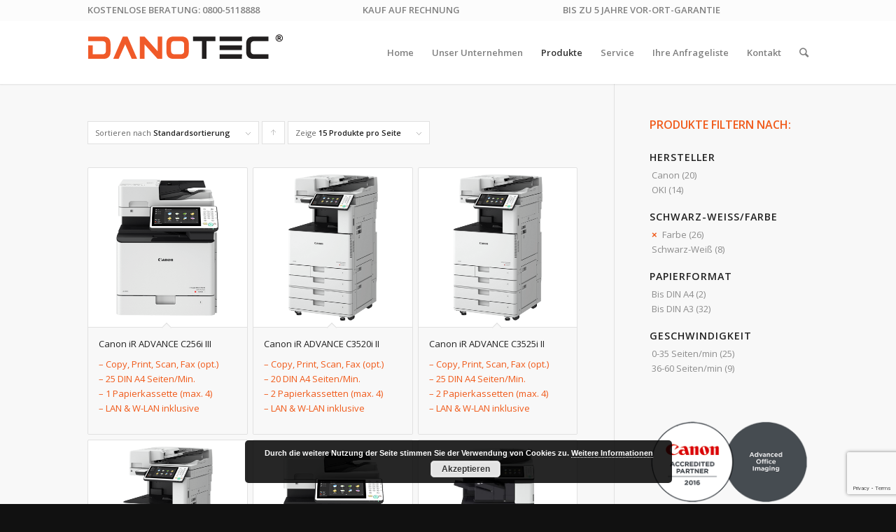

--- FILE ---
content_type: text/html; charset=UTF-8
request_url: https://www.kopierer.org/ct/kopierer-mfp/?filter_schwarz-weiss-color=farbe&query_type_schwarz-weiss-color=or
body_size: 21786
content:
<!DOCTYPE html>
<html lang="de" prefix="og: http://ogp.me/ns#" class="html_stretched responsive av-preloader-disabled av-default-lightbox  html_header_top html_logo_left html_main_nav_header html_menu_right html_slim html_header_sticky_disabled html_header_shrinking_disabled html_header_topbar_active html_mobile_menu_tablet html_disabled html_header_searchicon html_content_align_center html_header_unstick_top_disabled html_header_stretch_disabled html_minimal_header html_minimal_header_shadow html_entry_id_7093 av-no-preview ">
<head>
<meta charset="UTF-8" />


<!-- mobile setting -->
<meta name="viewport" content="width=device-width, initial-scale=1, maximum-scale=1">

<!-- Scripts/CSS and wp_head hook -->
<title>Preiswerte Farbkopierer von Canon und Toshiba, neu und gebraucht mit bis zu 60 Monaten Vor-Ort-Garantie</title>
<script type="text/template" id="tmpl-tc-cart-options-popup">
    <div class='header'>
        <h3>{{{ data.title }}}</h3>
    </div>
    <div id='{{{ data.id }}}' class='float_editbox'>{{{ data.html }}}</div>
    <div class='footer'>
        <div class='inner'>
            <span class='tm-button button button-secondary button-large details_cancel'>{{{ data.close }}}</span>
        </div>
    </div>
</script>
<script type="text/template" id="tmpl-tc-lightbox">
    <div class="tc-lightbox-wrap">
        <span class="tc-lightbox-button tcfa tcfa-search tc-transition tcinit"></span>
    </div>
</script>
<script type="text/template" id="tmpl-tc-lightbox-zoom">
    <span class="tc-lightbox-button-close tcfa tcfa-close"></span>
    {{{ data.img }}}
</script>
<script type="text/template" id="tmpl-tc-final-totals">
    <dl class="tm-extra-product-options-totals tm-custom-price-totals">
        <# if (data.show_unit_price==true){ #>            <dt class="tm-unit-price">{{{ data.unit_price }}}</dt>
            <dd class="tm-unit-price">
                <span class="price amount options">{{{ data.formatted_unit_price }}}</span>
            </dd>        <# } #>
        <# if (data.show_options_total==true){ #>            <dt class="tm-options-totals">{{{ data.options_total }}}</dt>
            <dd class="tm-options-totals">
                <span class="price amount options">{{{ data.formatted_options_total }}}</span>
            </dd>        <# } #>
        <# if (data.show_fees_total==true){ #>            <dt class="tm-fee-totals">{{{ data.fees_total }}}</dt>
            <dd class="tm-fee-totals">
                <span class="price amount fees">{{{ data.formatted_fees_total }}}</span>
            </dd>        <# } #>
        <# if (data.show_extra_fee==true){ #>            <dt class="tm-extra-fee">{{{ data.extra_fee }}}</dt>
            <dd class="tm-extra-fee">
                <span class="price amount options extra-fee">{{{ data.formatted_extra_fee }}}</span>
            </dd>        <# } #>
        <# if (data.show_final_total==true){ #>            <dt class="tm-final-totals">{{{ data.final_total }}}</dt>
            <dd class="tm-final-totals">
                <span class="price amount final">{{{ data.formatted_final_total }}}</span>
            </dd>        <# } #>
        <# if (data.show_sign_up_fee==true){ #>            <dt class="tm-subscription-fee">{{{ data.sign_up_fee }}}</dt>
            <dd class="tm-subscription-fee">
                <span class="price amount subscription-fee">{{{ data.formatted_subscription_fee_total }}}</span>
            </dd>        <# } #>
    </dl>
</script>
<script type="text/template" id="tmpl-tc-price">
    <span class="amount">{{{ data.price.price }}}</span>
</script>
<script type="text/template" id="tmpl-tc-sale-price">
    <del>
        <span class="tc-original-price amount">{{{ data.price.original_price }}}</span>
    </del>
    <ins>
        <span class="amount">{{{ data.price.price }}}</span>
    </ins>
</script>
<script type="text/template" id="tmpl-tc-section-pop-link">
    <div id="tm-section-pop-up" class="tm-extra-product-options flasho tm_wrapper tm-section-pop-up single tm-animated appear">
        <div class='header'><h3>{{{ data.title }}}</h3></div>
        <div class="float_editbox" id="temp_for_floatbox_insert"></div>
        <div class='footer'>
            <div class='inner'>
                <span class='tm-button button button-secondary button-large details_cancel'>{{{ data.close }}}</span>
            </div>
        </div>
    </div>
</script>
<script type="text/template" id="tmpl-tc-floating-box-nks"><# if (data.values.length) {#>
    {{{ data.html_before }}}
    <div class="tc-row tm-fb-labels">
        <span class="tc-cell tc-col-3 tm-fb-title">{{{ data.option_label }}}</span>
        <span class="tc-cell tc-col-3 tm-fb-value">{{{ data.option_value }}}</span>
        <span class="tc-cell tc-col-3 tm-fb-quantity">{{{ data.option__qty }}}</span>
        <span class="tc-cell tc-col-3 tm-fb-price">{{{ data.option_lpric }}}</span>
    </div>
    <# for (var i = 0; i < data.values.length; i++) { #>
    <# if (data.values[i].label_show=='' || data.values[i].value_show=='') {#>
        <div class="tc-row">
            <# if (data.values[i].label_show=='') {#>
                <span class="tc-cell tc-col-3 tm-fb-title">{{{ data.values[i].title }}}</span>
                <# } #>
                    <# if (data.values[i].value_show=='') {#>
                        <span class="tc-cell tc-col-3 tm-fb-value">{{{ data.values[i].value }}}</span>
                        <# } #>
                            <span class="tc-cell tc-col-3 tm-fb-quantity">{{{ data.values[i].quantity }}}</span>
                            <span class="tc-cell tc-col-3 tm-fb-price">{{{ data.values[i].price }}}</span>
        </div>
        <# } #>
            <# } #>
                {{{ data.html_after }}}
                {{{ data.totals }}}
                <# }#></script>
<script type="text/template" id="tmpl-tc-floating-box"><# if (data.values.length) {#>
    {{{ data.html_before }}}
    <dl class="tm-fb">
        <# for (var i = 0; i < data.values.length; i++) { #>
        <# if (data.values[i].label_show=='') {#>
            <dt class="tm-fb-title">{{{ data.values[i].title }}}</dt>
            <# } #>
                <# if (data.values[i].value_show=='') {#>
                    <dd class="tm-fb-value">{{{ data.values[i].value }}}</dd>
                    <# } #>
                        <# } #>
    </dl>
    {{{ data.html_after }}}
    {{{ data.totals }}}
    <# }#></script>
<script type="text/template" id="tmpl-tc-chars-remanining">
    <span class="tc-chars">
		<span class="tc-chars-remanining">{{{ data.maxlength }}}</span>
		<span class="tc-remaining"> {{{ data.characters_remaining }}}</span>
	</span>
</script>
<script class="tm-hidden" type="text/template" id="tmpl-tc-formatted-price"><span class="woocommerce-Price-amount amount"><bdi>{{{ data.price }}}<span class="woocommerce-Price-currencySymbol">&euro;</span></bdi></span></script>
<script type="text/template" id="tmpl-tc-upload-messages">
    <div class="header">
        <h3>{{{ data.title }}}</h3>
    </div>
    <div class="float_editbox" id="temp_for_floatbox_insert">
        <div class="tc-upload-messages">
            <div class="tc-upload-message">{{{ data.message }}}</div>
            <# for (var i in data.files) {
                    if (data.files.hasOwnProperty(i)) {#>
                <div class="tc-upload-files">{{{ data.files[i] }}}</div>
                <# }
                        }#>
        </div>
    </div>
    <div class="footer">
        <div class="inner">
            &nbsp;
        </div>
    </div>
</script><meta name='robots' content='max-image-preview:large' />
	<style>img:is([sizes="auto" i], [sizes^="auto," i]) { contain-intrinsic-size: 3000px 1500px }</style>
	
<!-- This site is optimized with the Yoast SEO Premium plugin v5.0.2 - https://yoast.com/wordpress/plugins/seo/ -->
<meta name="description" content="Bekennen Sie Farbe! Mit professionellen Farbkopierern für jeden Bedarf. A4, A3 und Großformat, kompakt, platzsparend, geräuscharm, bedienerfreundlich, entweder gleich hier den Richtigen finden oder mit gezielten Eingaben über unseren Konfigurator. Neugeräte, Demo- und Leasingrückläufer, zu absoluten Spitzenpreisen."/>
<link rel="canonical" href="https://www.kopierer.org/ct/kopierer-mfp/" />
<link rel="next" href="https://www.kopierer.org/ct/kopierer-mfp/page/2/" />
<meta property="og:locale" content="de_DE" />
<meta property="og:type" content="object" />
<meta property="og:title" content="Preiswerte Farbkopierer von Canon und Toshiba, neu und gebraucht mit bis zu 60 Monaten Vor-Ort-Garantie" />
<meta property="og:description" content="Bekennen Sie Farbe! Mit professionellen Farbkopierern für jeden Bedarf. A4, A3 und Großformat, kompakt, platzsparend, geräuscharm, bedienerfreundlich, entweder gleich hier den Richtigen finden oder mit gezielten Eingaben über unseren Konfigurator. Neugeräte, Demo- und Leasingrückläufer, zu absoluten Spitzenpreisen." />
<meta property="og:url" content="https://www.kopierer.org/ct/kopierer-mfp/" />
<meta property="og:site_name" content="Kopierer, Drucker, MFP | DANOTEC - Dein Office-Dealer | Fachhandel seit 1992" />
<!-- / Yoast SEO Premium plugin. -->

<link rel='dns-prefetch' href='//maps.googleapis.com' />
<link rel='dns-prefetch' href='//www.google.com' />
<link rel="alternate" type="application/rss+xml" title="Kopierer, Drucker, MFP | DANOTEC - Dein Office-Dealer | Fachhandel seit 1992 &raquo; Feed" href="https://www.kopierer.org/feed/" />
<link rel="alternate" type="application/rss+xml" title="Kopierer, Drucker, MFP | DANOTEC - Dein Office-Dealer | Fachhandel seit 1992 &raquo; Kommentar-Feed" href="https://www.kopierer.org/comments/feed/" />
<link rel="alternate" type="application/rss+xml" title="Kopierer, Drucker, MFP | DANOTEC - Dein Office-Dealer | Fachhandel seit 1992 &raquo; Kopierer/MFP Kategorie Feed" href="https://www.kopierer.org/ct/kopierer-mfp/feed/" />

<!-- google webfont font replacement -->
<link rel='stylesheet' id='avia-google-webfont' href='//fonts.googleapis.com/css?family=Open+Sans:400,600' type='text/css' media='all'/> 
		<!-- This site uses the Google Analytics by MonsterInsights plugin v9.11.1 - Using Analytics tracking - https://www.monsterinsights.com/ -->
		<!-- Note: MonsterInsights is not currently configured on this site. The site owner needs to authenticate with Google Analytics in the MonsterInsights settings panel. -->
					<!-- No tracking code set -->
				<!-- / Google Analytics by MonsterInsights -->
		<script type="text/javascript">
/* <![CDATA[ */
window._wpemojiSettings = {"baseUrl":"https:\/\/s.w.org\/images\/core\/emoji\/15.0.3\/72x72\/","ext":".png","svgUrl":"https:\/\/s.w.org\/images\/core\/emoji\/15.0.3\/svg\/","svgExt":".svg","source":{"concatemoji":"https:\/\/www.kopierer.org\/wp-includes\/js\/wp-emoji-release.min.js?ver=4b4a214e0740a9fa83f8ab07200cb0d9"}};
/*! This file is auto-generated */
!function(i,n){var o,s,e;function c(e){try{var t={supportTests:e,timestamp:(new Date).valueOf()};sessionStorage.setItem(o,JSON.stringify(t))}catch(e){}}function p(e,t,n){e.clearRect(0,0,e.canvas.width,e.canvas.height),e.fillText(t,0,0);var t=new Uint32Array(e.getImageData(0,0,e.canvas.width,e.canvas.height).data),r=(e.clearRect(0,0,e.canvas.width,e.canvas.height),e.fillText(n,0,0),new Uint32Array(e.getImageData(0,0,e.canvas.width,e.canvas.height).data));return t.every(function(e,t){return e===r[t]})}function u(e,t,n){switch(t){case"flag":return n(e,"\ud83c\udff3\ufe0f\u200d\u26a7\ufe0f","\ud83c\udff3\ufe0f\u200b\u26a7\ufe0f")?!1:!n(e,"\ud83c\uddfa\ud83c\uddf3","\ud83c\uddfa\u200b\ud83c\uddf3")&&!n(e,"\ud83c\udff4\udb40\udc67\udb40\udc62\udb40\udc65\udb40\udc6e\udb40\udc67\udb40\udc7f","\ud83c\udff4\u200b\udb40\udc67\u200b\udb40\udc62\u200b\udb40\udc65\u200b\udb40\udc6e\u200b\udb40\udc67\u200b\udb40\udc7f");case"emoji":return!n(e,"\ud83d\udc26\u200d\u2b1b","\ud83d\udc26\u200b\u2b1b")}return!1}function f(e,t,n){var r="undefined"!=typeof WorkerGlobalScope&&self instanceof WorkerGlobalScope?new OffscreenCanvas(300,150):i.createElement("canvas"),a=r.getContext("2d",{willReadFrequently:!0}),o=(a.textBaseline="top",a.font="600 32px Arial",{});return e.forEach(function(e){o[e]=t(a,e,n)}),o}function t(e){var t=i.createElement("script");t.src=e,t.defer=!0,i.head.appendChild(t)}"undefined"!=typeof Promise&&(o="wpEmojiSettingsSupports",s=["flag","emoji"],n.supports={everything:!0,everythingExceptFlag:!0},e=new Promise(function(e){i.addEventListener("DOMContentLoaded",e,{once:!0})}),new Promise(function(t){var n=function(){try{var e=JSON.parse(sessionStorage.getItem(o));if("object"==typeof e&&"number"==typeof e.timestamp&&(new Date).valueOf()<e.timestamp+604800&&"object"==typeof e.supportTests)return e.supportTests}catch(e){}return null}();if(!n){if("undefined"!=typeof Worker&&"undefined"!=typeof OffscreenCanvas&&"undefined"!=typeof URL&&URL.createObjectURL&&"undefined"!=typeof Blob)try{var e="postMessage("+f.toString()+"("+[JSON.stringify(s),u.toString(),p.toString()].join(",")+"));",r=new Blob([e],{type:"text/javascript"}),a=new Worker(URL.createObjectURL(r),{name:"wpTestEmojiSupports"});return void(a.onmessage=function(e){c(n=e.data),a.terminate(),t(n)})}catch(e){}c(n=f(s,u,p))}t(n)}).then(function(e){for(var t in e)n.supports[t]=e[t],n.supports.everything=n.supports.everything&&n.supports[t],"flag"!==t&&(n.supports.everythingExceptFlag=n.supports.everythingExceptFlag&&n.supports[t]);n.supports.everythingExceptFlag=n.supports.everythingExceptFlag&&!n.supports.flag,n.DOMReady=!1,n.readyCallback=function(){n.DOMReady=!0}}).then(function(){return e}).then(function(){var e;n.supports.everything||(n.readyCallback(),(e=n.source||{}).concatemoji?t(e.concatemoji):e.wpemoji&&e.twemoji&&(t(e.twemoji),t(e.wpemoji)))}))}((window,document),window._wpemojiSettings);
/* ]]> */
</script>
<link rel='stylesheet' id='avia-woocommerce-css-css' href='https://www.kopierer.org/wp-content/themes/enfold/config-woocommerce/woocommerce-mod.css?ver=4b4a214e0740a9fa83f8ab07200cb0d9' type='text/css' media='all' />
<link rel='stylesheet' id='tc-epo-css-css' href='https://www.kopierer.org/wp-content/plugins/woocommerce-tm-extra-product-options/assets/css/epo.min.css?ver=4.6.9.4' type='text/css' media='all' />
<style id='wp-emoji-styles-inline-css' type='text/css'>

	img.wp-smiley, img.emoji {
		display: inline !important;
		border: none !important;
		box-shadow: none !important;
		height: 1em !important;
		width: 1em !important;
		margin: 0 0.07em !important;
		vertical-align: -0.1em !important;
		background: none !important;
		padding: 0 !important;
	}
</style>
<link rel='stylesheet' id='wp-block-library-css' href='https://www.kopierer.org/wp-includes/css/dist/block-library/style.min.css?ver=4b4a214e0740a9fa83f8ab07200cb0d9' type='text/css' media='all' />
<style id='classic-theme-styles-inline-css' type='text/css'>
/*! This file is auto-generated */
.wp-block-button__link{color:#fff;background-color:#32373c;border-radius:9999px;box-shadow:none;text-decoration:none;padding:calc(.667em + 2px) calc(1.333em + 2px);font-size:1.125em}.wp-block-file__button{background:#32373c;color:#fff;text-decoration:none}
</style>
<style id='global-styles-inline-css' type='text/css'>
:root{--wp--preset--aspect-ratio--square: 1;--wp--preset--aspect-ratio--4-3: 4/3;--wp--preset--aspect-ratio--3-4: 3/4;--wp--preset--aspect-ratio--3-2: 3/2;--wp--preset--aspect-ratio--2-3: 2/3;--wp--preset--aspect-ratio--16-9: 16/9;--wp--preset--aspect-ratio--9-16: 9/16;--wp--preset--color--black: #000000;--wp--preset--color--cyan-bluish-gray: #abb8c3;--wp--preset--color--white: #ffffff;--wp--preset--color--pale-pink: #f78da7;--wp--preset--color--vivid-red: #cf2e2e;--wp--preset--color--luminous-vivid-orange: #ff6900;--wp--preset--color--luminous-vivid-amber: #fcb900;--wp--preset--color--light-green-cyan: #7bdcb5;--wp--preset--color--vivid-green-cyan: #00d084;--wp--preset--color--pale-cyan-blue: #8ed1fc;--wp--preset--color--vivid-cyan-blue: #0693e3;--wp--preset--color--vivid-purple: #9b51e0;--wp--preset--gradient--vivid-cyan-blue-to-vivid-purple: linear-gradient(135deg,rgba(6,147,227,1) 0%,rgb(155,81,224) 100%);--wp--preset--gradient--light-green-cyan-to-vivid-green-cyan: linear-gradient(135deg,rgb(122,220,180) 0%,rgb(0,208,130) 100%);--wp--preset--gradient--luminous-vivid-amber-to-luminous-vivid-orange: linear-gradient(135deg,rgba(252,185,0,1) 0%,rgba(255,105,0,1) 100%);--wp--preset--gradient--luminous-vivid-orange-to-vivid-red: linear-gradient(135deg,rgba(255,105,0,1) 0%,rgb(207,46,46) 100%);--wp--preset--gradient--very-light-gray-to-cyan-bluish-gray: linear-gradient(135deg,rgb(238,238,238) 0%,rgb(169,184,195) 100%);--wp--preset--gradient--cool-to-warm-spectrum: linear-gradient(135deg,rgb(74,234,220) 0%,rgb(151,120,209) 20%,rgb(207,42,186) 40%,rgb(238,44,130) 60%,rgb(251,105,98) 80%,rgb(254,248,76) 100%);--wp--preset--gradient--blush-light-purple: linear-gradient(135deg,rgb(255,206,236) 0%,rgb(152,150,240) 100%);--wp--preset--gradient--blush-bordeaux: linear-gradient(135deg,rgb(254,205,165) 0%,rgb(254,45,45) 50%,rgb(107,0,62) 100%);--wp--preset--gradient--luminous-dusk: linear-gradient(135deg,rgb(255,203,112) 0%,rgb(199,81,192) 50%,rgb(65,88,208) 100%);--wp--preset--gradient--pale-ocean: linear-gradient(135deg,rgb(255,245,203) 0%,rgb(182,227,212) 50%,rgb(51,167,181) 100%);--wp--preset--gradient--electric-grass: linear-gradient(135deg,rgb(202,248,128) 0%,rgb(113,206,126) 100%);--wp--preset--gradient--midnight: linear-gradient(135deg,rgb(2,3,129) 0%,rgb(40,116,252) 100%);--wp--preset--font-size--small: 13px;--wp--preset--font-size--medium: 20px;--wp--preset--font-size--large: 36px;--wp--preset--font-size--x-large: 42px;--wp--preset--spacing--20: 0.44rem;--wp--preset--spacing--30: 0.67rem;--wp--preset--spacing--40: 1rem;--wp--preset--spacing--50: 1.5rem;--wp--preset--spacing--60: 2.25rem;--wp--preset--spacing--70: 3.38rem;--wp--preset--spacing--80: 5.06rem;--wp--preset--shadow--natural: 6px 6px 9px rgba(0, 0, 0, 0.2);--wp--preset--shadow--deep: 12px 12px 50px rgba(0, 0, 0, 0.4);--wp--preset--shadow--sharp: 6px 6px 0px rgba(0, 0, 0, 0.2);--wp--preset--shadow--outlined: 6px 6px 0px -3px rgba(255, 255, 255, 1), 6px 6px rgba(0, 0, 0, 1);--wp--preset--shadow--crisp: 6px 6px 0px rgba(0, 0, 0, 1);}:where(.is-layout-flex){gap: 0.5em;}:where(.is-layout-grid){gap: 0.5em;}body .is-layout-flex{display: flex;}.is-layout-flex{flex-wrap: wrap;align-items: center;}.is-layout-flex > :is(*, div){margin: 0;}body .is-layout-grid{display: grid;}.is-layout-grid > :is(*, div){margin: 0;}:where(.wp-block-columns.is-layout-flex){gap: 2em;}:where(.wp-block-columns.is-layout-grid){gap: 2em;}:where(.wp-block-post-template.is-layout-flex){gap: 1.25em;}:where(.wp-block-post-template.is-layout-grid){gap: 1.25em;}.has-black-color{color: var(--wp--preset--color--black) !important;}.has-cyan-bluish-gray-color{color: var(--wp--preset--color--cyan-bluish-gray) !important;}.has-white-color{color: var(--wp--preset--color--white) !important;}.has-pale-pink-color{color: var(--wp--preset--color--pale-pink) !important;}.has-vivid-red-color{color: var(--wp--preset--color--vivid-red) !important;}.has-luminous-vivid-orange-color{color: var(--wp--preset--color--luminous-vivid-orange) !important;}.has-luminous-vivid-amber-color{color: var(--wp--preset--color--luminous-vivid-amber) !important;}.has-light-green-cyan-color{color: var(--wp--preset--color--light-green-cyan) !important;}.has-vivid-green-cyan-color{color: var(--wp--preset--color--vivid-green-cyan) !important;}.has-pale-cyan-blue-color{color: var(--wp--preset--color--pale-cyan-blue) !important;}.has-vivid-cyan-blue-color{color: var(--wp--preset--color--vivid-cyan-blue) !important;}.has-vivid-purple-color{color: var(--wp--preset--color--vivid-purple) !important;}.has-black-background-color{background-color: var(--wp--preset--color--black) !important;}.has-cyan-bluish-gray-background-color{background-color: var(--wp--preset--color--cyan-bluish-gray) !important;}.has-white-background-color{background-color: var(--wp--preset--color--white) !important;}.has-pale-pink-background-color{background-color: var(--wp--preset--color--pale-pink) !important;}.has-vivid-red-background-color{background-color: var(--wp--preset--color--vivid-red) !important;}.has-luminous-vivid-orange-background-color{background-color: var(--wp--preset--color--luminous-vivid-orange) !important;}.has-luminous-vivid-amber-background-color{background-color: var(--wp--preset--color--luminous-vivid-amber) !important;}.has-light-green-cyan-background-color{background-color: var(--wp--preset--color--light-green-cyan) !important;}.has-vivid-green-cyan-background-color{background-color: var(--wp--preset--color--vivid-green-cyan) !important;}.has-pale-cyan-blue-background-color{background-color: var(--wp--preset--color--pale-cyan-blue) !important;}.has-vivid-cyan-blue-background-color{background-color: var(--wp--preset--color--vivid-cyan-blue) !important;}.has-vivid-purple-background-color{background-color: var(--wp--preset--color--vivid-purple) !important;}.has-black-border-color{border-color: var(--wp--preset--color--black) !important;}.has-cyan-bluish-gray-border-color{border-color: var(--wp--preset--color--cyan-bluish-gray) !important;}.has-white-border-color{border-color: var(--wp--preset--color--white) !important;}.has-pale-pink-border-color{border-color: var(--wp--preset--color--pale-pink) !important;}.has-vivid-red-border-color{border-color: var(--wp--preset--color--vivid-red) !important;}.has-luminous-vivid-orange-border-color{border-color: var(--wp--preset--color--luminous-vivid-orange) !important;}.has-luminous-vivid-amber-border-color{border-color: var(--wp--preset--color--luminous-vivid-amber) !important;}.has-light-green-cyan-border-color{border-color: var(--wp--preset--color--light-green-cyan) !important;}.has-vivid-green-cyan-border-color{border-color: var(--wp--preset--color--vivid-green-cyan) !important;}.has-pale-cyan-blue-border-color{border-color: var(--wp--preset--color--pale-cyan-blue) !important;}.has-vivid-cyan-blue-border-color{border-color: var(--wp--preset--color--vivid-cyan-blue) !important;}.has-vivid-purple-border-color{border-color: var(--wp--preset--color--vivid-purple) !important;}.has-vivid-cyan-blue-to-vivid-purple-gradient-background{background: var(--wp--preset--gradient--vivid-cyan-blue-to-vivid-purple) !important;}.has-light-green-cyan-to-vivid-green-cyan-gradient-background{background: var(--wp--preset--gradient--light-green-cyan-to-vivid-green-cyan) !important;}.has-luminous-vivid-amber-to-luminous-vivid-orange-gradient-background{background: var(--wp--preset--gradient--luminous-vivid-amber-to-luminous-vivid-orange) !important;}.has-luminous-vivid-orange-to-vivid-red-gradient-background{background: var(--wp--preset--gradient--luminous-vivid-orange-to-vivid-red) !important;}.has-very-light-gray-to-cyan-bluish-gray-gradient-background{background: var(--wp--preset--gradient--very-light-gray-to-cyan-bluish-gray) !important;}.has-cool-to-warm-spectrum-gradient-background{background: var(--wp--preset--gradient--cool-to-warm-spectrum) !important;}.has-blush-light-purple-gradient-background{background: var(--wp--preset--gradient--blush-light-purple) !important;}.has-blush-bordeaux-gradient-background{background: var(--wp--preset--gradient--blush-bordeaux) !important;}.has-luminous-dusk-gradient-background{background: var(--wp--preset--gradient--luminous-dusk) !important;}.has-pale-ocean-gradient-background{background: var(--wp--preset--gradient--pale-ocean) !important;}.has-electric-grass-gradient-background{background: var(--wp--preset--gradient--electric-grass) !important;}.has-midnight-gradient-background{background: var(--wp--preset--gradient--midnight) !important;}.has-small-font-size{font-size: var(--wp--preset--font-size--small) !important;}.has-medium-font-size{font-size: var(--wp--preset--font-size--medium) !important;}.has-large-font-size{font-size: var(--wp--preset--font-size--large) !important;}.has-x-large-font-size{font-size: var(--wp--preset--font-size--x-large) !important;}
:where(.wp-block-post-template.is-layout-flex){gap: 1.25em;}:where(.wp-block-post-template.is-layout-grid){gap: 1.25em;}
:where(.wp-block-columns.is-layout-flex){gap: 2em;}:where(.wp-block-columns.is-layout-grid){gap: 2em;}
:root :where(.wp-block-pullquote){font-size: 1.5em;line-height: 1.6;}
</style>
<link rel='stylesheet' id='contact-form-7-css' href='https://www.kopierer.org/wp-content/plugins/contact-form-7/includes/css/styles.css?ver=6.1.4' type='text/css' media='all' />
<link rel='stylesheet' id='searchandfilter-css' href='https://www.kopierer.org/wp-content/plugins/search-filter/style.css?ver=1' type='text/css' media='all' />
<link rel='stylesheet' id='front_end_style-css' href='https://www.kopierer.org/wp-content/plugins/woo-product-tab/css/front-style.css?ver=4b4a214e0740a9fa83f8ab07200cb0d9' type='text/css' media='all' />
<link rel='stylesheet' id='font-awesome-cs-css' href='https://www.kopierer.org/wp-content/plugins/woo-product-tab/css/font-awesome.css?ver=4b4a214e0740a9fa83f8ab07200cb0d9' type='text/css' media='all' />
<link rel='stylesheet' id='slider-style-css' href='https://www.kopierer.org/wp-content/plugins/woo-product-tab/css/slick-slider/slick.css' type='text/css' media='all' />
<link rel='stylesheet' id='grid-style-css' href='https://www.kopierer.org/wp-content/plugins/woo-product-tab/css/grid/grid.css' type='text/css' media='all' />
<link rel='stylesheet' id='effect-style-css' href='https://www.kopierer.org/wp-content/plugins/woo-product-tab/css/effects.css' type='text/css' media='all' />
<link rel='stylesheet' id='lightbox-style-css' href='https://www.kopierer.org/wp-content/plugins/woo-product-tab/css/lightbox/lightbox.css' type='text/css' media='all' />
<link rel='stylesheet' id='faq-style-css' href='https://www.kopierer.org/wp-content/plugins/woo-product-tab/css/faq/faq.css' type='text/css' media='all' />
<link rel='stylesheet' id='map-style-css' href='https://www.kopierer.org/wp-content/plugins/woo-product-tab/css/map/map.css' type='text/css' media='all' />
<link rel='stylesheet' id='video-style-css' href='https://www.kopierer.org/wp-content/plugins/woo-product-tab/css/video/video-js.css' type='text/css' media='all' />
<link rel='stylesheet' id='tooltip-style-css' href='https://www.kopierer.org/wp-content/plugins/woo-product-tab/css/tooltip/tipsy.css' type='text/css' media='all' />
<link rel='stylesheet' id='extra-button-style-css' href='https://www.kopierer.org/wp-content/plugins/woo-product-tab/css/extra-button/extra-style.css' type='text/css' media='all' />
<link rel='stylesheet' id='scroller-style-css' href='https://www.kopierer.org/wp-content/plugins/woo-product-tab/css/scroll/tinyscroller.css' type='text/css' media='all' />
<link rel='stylesheet' id='quote-request-style-css' href='https://www.kopierer.org/wp-content/plugins/woocommerce-quotation/assets/css/style.scss?ver=4b4a214e0740a9fa83f8ab07200cb0d9' type='text/css' media='all' />
<style id='woocommerce-inline-inline-css' type='text/css'>
.woocommerce form .form-row .required { visibility: visible; }
</style>
<link rel='stylesheet' id='brands-styles-css' href='https://www.kopierer.org/wp-content/plugins/woocommerce/assets/css/brands.css?ver=10.3.7' type='text/css' media='all' />
<link rel='stylesheet' id='avia-grid-css' href='https://www.kopierer.org/wp-content/themes/enfold/css/grid.css?ver=2' type='text/css' media='all' />
<link rel='stylesheet' id='avia-base-css' href='https://www.kopierer.org/wp-content/themes/enfold/css/base.css?ver=2' type='text/css' media='all' />
<link rel='stylesheet' id='avia-layout-css' href='https://www.kopierer.org/wp-content/themes/enfold/css/layout.css?ver=2' type='text/css' media='all' />
<link rel='stylesheet' id='avia-scs-css' href='https://www.kopierer.org/wp-content/themes/enfold/css/shortcodes.css?ver=2' type='text/css' media='all' />
<link rel='stylesheet' id='avia-popup-css-css' href='https://www.kopierer.org/wp-content/themes/enfold/js/aviapopup/magnific-popup.css?ver=1' type='text/css' media='screen' />
<link rel='stylesheet' id='avia-media-css' href='https://www.kopierer.org/wp-content/themes/enfold/js/mediaelement/skin-1/mediaelementplayer.css?ver=1' type='text/css' media='screen' />
<link rel='stylesheet' id='avia-print-css' href='https://www.kopierer.org/wp-content/themes/enfold/css/print.css?ver=1' type='text/css' media='print' />
<link rel='stylesheet' id='avia-dynamic-css' href='https://www.kopierer.org/wp-content/uploads/dynamic_avia/enfold.css?ver=5e59275271172' type='text/css' media='all' />
<link rel='stylesheet' id='avia-custom-css' href='https://www.kopierer.org/wp-content/themes/enfold/css/custom.css?ver=2' type='text/css' media='all' />
<link rel='stylesheet' id='avia-gravity-css' href='https://www.kopierer.org/wp-content/themes/enfold/config-gravityforms/gravity-mod.css?ver=1' type='text/css' media='screen' />
<link rel='stylesheet' id='newsletter-css' href='https://www.kopierer.org/wp-content/plugins/newsletter/style.css?ver=9.1.2' type='text/css' media='all' />
<script type="text/javascript" src="https://www.kopierer.org/wp-includes/js/jquery/jquery.min.js?ver=3.7.1" id="jquery-core-js"></script>
<script type="text/javascript" src="https://www.kopierer.org/wp-includes/js/jquery/jquery-migrate.min.js?ver=3.4.1" id="jquery-migrate-js"></script>
<script type="text/javascript" src="https://www.kopierer.org/wp-content/plugins/woo-product-tab/js/slick-slider/slick.js?ver=4b4a214e0740a9fa83f8ab07200cb0d9" id="slider-script-js"></script>
<script type="text/javascript" src="https://www.kopierer.org/wp-content/plugins/woo-product-tab/js/lightbox/lightbox-2.6.min.js?ver=4b4a214e0740a9fa83f8ab07200cb0d9" id="lightbox-script-js"></script>
<script type="text/javascript" src="https://www.kopierer.org/wp-content/plugins/woo-product-tab/js/scripts.js?ver=4b4a214e0740a9fa83f8ab07200cb0d9" id="scripts-script-js"></script>
<script type="text/javascript" src="https://www.kopierer.org/wp-content/plugins/woo-product-tab/js/video/video.js?ver=4b4a214e0740a9fa83f8ab07200cb0d9" id="video-script-js"></script>
<script type="text/javascript" src="https://www.kopierer.org/wp-content/plugins/woo-product-tab/js/tooltip/jquery.tipsy.js?ver=4b4a214e0740a9fa83f8ab07200cb0d9" id="tooltip-script-js"></script>
<script type="text/javascript" src="https://www.kopierer.org/wp-content/plugins/woo-product-tab/js/extra-button/extra-button.js?ver=4b4a214e0740a9fa83f8ab07200cb0d9" id="extra-button-script-js"></script>
<script type="text/javascript" src="https://www.kopierer.org/wp-content/plugins/woo-product-tab/js/scroll/tinyscroller.js?ver=1" id="scroller-script-js"></script>
<script type="text/javascript" src="https://maps.googleapis.com/maps/api/js?ver=1" id="map-js"></script>
<script type="text/javascript" src="https://www.google.com/recaptcha/api/js/recaptcha_ajax.js?ver=1" id="captcha-js"></script>
<script type="text/javascript" src="https://www.kopierer.org/wp-content/plugins/woo-product-tab/js/faq/faq.jquery.js?ver=4b4a214e0740a9fa83f8ab07200cb0d9" id="faq-script-js"></script>
<script type="text/javascript" src="https://www.kopierer.org/wp-content/plugins/woocommerce/assets/js/jquery-blockui/jquery.blockUI.min.js?ver=2.7.0-wc.10.3.7" id="wc-jquery-blockui-js" defer="defer" data-wp-strategy="defer"></script>
<script type="text/javascript" id="wc-add-to-cart-js-extra">
/* <![CDATA[ */
var wc_add_to_cart_params = {"ajax_url":"\/wp-admin\/admin-ajax.php","wc_ajax_url":"\/?wc-ajax=%%endpoint%%","i18n_view_cart":"Warenkorb anzeigen","cart_url":"https:\/\/www.kopierer.org\/warenkorb\/","is_cart":"","cart_redirect_after_add":"no"};
/* ]]> */
</script>
<script type="text/javascript" src="https://www.kopierer.org/wp-content/plugins/woocommerce/assets/js/frontend/add-to-cart.min.js?ver=10.3.7" id="wc-add-to-cart-js" defer="defer" data-wp-strategy="defer"></script>
<script type="text/javascript" src="https://www.kopierer.org/wp-content/plugins/woocommerce/assets/js/js-cookie/js.cookie.min.js?ver=2.1.4-wc.10.3.7" id="wc-js-cookie-js" defer="defer" data-wp-strategy="defer"></script>
<script type="text/javascript" id="woocommerce-js-extra">
/* <![CDATA[ */
var woocommerce_params = {"ajax_url":"\/wp-admin\/admin-ajax.php","wc_ajax_url":"\/?wc-ajax=%%endpoint%%","i18n_password_show":"Passwort anzeigen","i18n_password_hide":"Passwort ausblenden"};
/* ]]> */
</script>
<script type="text/javascript" src="https://www.kopierer.org/wp-content/plugins/woocommerce/assets/js/frontend/woocommerce.min.js?ver=10.3.7" id="woocommerce-js" defer="defer" data-wp-strategy="defer"></script>
<script type="text/javascript" src="https://www.kopierer.org/wp-content/themes/enfold/js/avia-compat.js?ver=2" id="avia-compat-js"></script>
<link rel="https://api.w.org/" href="https://www.kopierer.org/wp-json/" /><link rel="alternate" title="JSON" type="application/json" href="https://www.kopierer.org/wp-json/wp/v2/product_cat/36" /><link rel="EditURI" type="application/rsd+xml" title="RSD" href="https://www.kopierer.org/xmlrpc.php?rsd" />
<style type="text/css">.ajax_autosuggest_suggestions {border-width: 1px;border-color: #C2C2C2 !important;border-style: solid;width: 190px;background-color: #a0a0a0;font-size: 10px;line-height: 14px;}.ajax_autosuggest_suggestions a {display: block;clear: left;text-decoration: none;}.ajax_autosuggest_suggestions a img {float: left;padding: 3px 5px;}.ajax_autosuggest_suggestions a .searchheading {display: block;font-weight: bold;padding-top: 5px;}.ajax_autosuggest_suggestions .ac_odd a {color: #000000;}.ajax_autosuggest_suggestions .ac_even a {color: #000000;}.ajax_autosuggest_suggestions .ajax_autosuggest_category {font-size: 12px;padding: 5px;display: block;background-color: #A0A0A0 !important;color: #FFFFFF !important;}.ac_over a.ajax_autosuggest_category{color: #FFFFFF !important;background-color: A0A0A0 !important;}.ajax_autosuggest_suggestions .ajax_autosuggest_more {padding: 5px;display: block;background-color: #A0A0A0 !important;color: #FFFFFF !important;background-image: url(https://www.kopierer.org/wp-content/plugins/ajax-autosuggest//image/arrow.png);background-repeat: no-repeat;background-position: 99% 50%;cursor: pointer;}.ac_over a.ajax_autosuggest_more{color: #FFFFFF !important;background-color: #A0A0A0 !important;}.ajax_autosuggest_suggestions .ajax_autosuggest_more a {height: auto;color: #FFFFFF !important;}.ajax_autosuggest_image {margin: 2px;}.ajax_autosuggest_result {padding-left: 5px;}.ajax_autosuggest_indicator {background: url('https://www.kopierer.org/wp-content/plugins/ajax-autosuggest//image/indicator.gif') no-repeat scroll 100% 50% #FFF !important;}.ajax_autosuggest_suggestions {padding: 0px;background-color: white;overflow: hidden;z-index: 99999;}.ajax_autosuggest_suggestions ul {width: 100%;list-style-position: outside;list-style: none;padding: 0;margin: 0;}.ajax_autosuggest_suggestions li {margin: 0px;cursor: pointer;display: block;font: menu;font-size: 12px;line-height: 16px;overflow: hidden;}.ac_odd {background-color: #FFFFFF;}.ac_even {background-color: #EBEBEB;}.ac_over {background-color: #2271A9;color: #FFFFFF !important;}.ac_over a, .ac_over a span {color: #FFFFFF !important;}.ajax_autosuggest_input{width: 88% !important;height: 29px !important;border: none !important;background-color: #FFFFFF !important;outline: none;box-shadow: 0px 0px 0px #FFF !important;-moz-box-shadow: 0px 0px 0px #FFF !important;-webkit-box-shadow: 0px 0px 0px #FFF !important;text-indent: 5px !important;margin: 0 !important;padding: 0 !important;overflow: hidden;float: left;line-height: 29px;vertical-align: middle;color: #000000 !important;}.ajax_autosuggest_wrapper{width: 100%;}.ajax_autosuggest_suggestions{box-shadow: #888888 5px 10px 10px;-webkit-box-shadow: #888888 5px 10px 10px;}.ajax_autosuggest_submit, .ajax_autosuggest_submit:hover, .ajax_autosuggest_submit:active, .ajax_autosuggest_submit:visited{cursor: pointer;height: 27px;width: 27px;overflow: hidden;background: transparent url('https://www.kopierer.org/wp-content/plugins/ajax-autosuggest/image/btn.gif') no-repeat scroll !important;float: right;font-size: 100%;-webkit-appearance: none;outline: none;position: absolute;right: 1px;top: 1px;background-color: transparent;border: none ;border-radius: 0 !important;padding: 0 !important;margin: 0 !important;display: block !important;}.ajax_autosuggest_form_wrapper{width: 100%;border: 1px solid #C2C2C2 !important;height: 29px !important;background-color: #FFFFFF !important;position: relative;}.ajax_autosuggest_item_description{padding-right: 2px;padding-left: 2px;}</style><style type="text/css">/** Google Analytics Opt Out Custom CSS **/.gaoop {color: #ffffff; line-height: 2; position: fixed; bottom: 0; left: 0; width: 100%; -webkit-box-shadow: 0 4px 15px rgba(0, 0, 0, 0.4); -moz-box-shadow: 0 4px 15px rgba(0, 0, 0, 0.4); box-shadow: 0 4px 15px rgba(0, 0, 0, 0.4); background-color: #0E90D2; padding: 1rem; margin: 0; display: flex; align-items: center; justify-content: space-between; } .gaoop-hidden {display: none; } .gaoop-checkbox:checked + .gaoop {width: auto; right: 0; left: auto; opacity: 0.5; ms-filter: "progid:DXImageTransform.Microsoft.Alpha(Opacity=50)"; filter: alpha(opacity=50); -moz-opacity: 0.5; -khtml-opacity: 0.5; } .gaoop-checkbox:checked + .gaoop .gaoop-close-icon {display: none; } .gaoop-checkbox:checked + .gaoop .gaoop-opt-out-content {display: none; } input.gaoop-checkbox {display: none; } .gaoop a {color: #67C2F0; text-decoration: none; } .gaoop a:hover {color: #ffffff; text-decoration: underline; } .gaoop-info-icon {margin: 0; padding: 0; cursor: pointer; } .gaoop svg {position: relative; margin: 0; padding: 0; width: auto; height: 25px; } .gaoop-close-icon {cursor: pointer; position: relative; opacity: 0.5; ms-filter: "progid:DXImageTransform.Microsoft.Alpha(Opacity=50)"; filter: alpha(opacity=50); -moz-opacity: 0.5; -khtml-opacity: 0.5; margin: 0; padding: 0; text-align: center; vertical-align: top; display: inline-block; } .gaoop-close-icon:hover {z-index: 1; opacity: 1; ms-filter: "progid:DXImageTransform.Microsoft.Alpha(Opacity=100)"; filter: alpha(opacity=100); -moz-opacity: 1; -khtml-opacity: 1; } .gaoop_closed .gaoop-opt-out-link, .gaoop_closed .gaoop-close-icon {display: none; } .gaoop_closed:hover {opacity: 1; ms-filter: "progid:DXImageTransform.Microsoft.Alpha(Opacity=100)"; filter: alpha(opacity=100); -moz-opacity: 1; -khtml-opacity: 1; } .gaoop_closed .gaoop-opt-out-content {display: none; } .gaoop_closed .gaoop-info-icon {width: 100%; } .gaoop-opt-out-content {display: inline-block; vertical-align: top; } </style><style type = "text/css">
  .wt-carskin-light1 .wt-detailcnt,.wt-carskin-light2 .wt-detailcnt{
    background: #f7f7f7;
  }
  .wt-carskin-dark1 .wt-detailcnt , .wt-carskin-dark2 .wt-detailcnt{
    background: #414141;
  }
  .wt-downlink a{ color:#a7a7a7!important;border-color:#a7a7a7!important}
   .wt-downlink a:hover{ color:#309af7!important;border-color:#309af7!important}
  .wt-itemcnt .wt-overally.fadein-eff{ background-color:#000000;  }
  .wt-link-icon , .wt-zoom-icon{ color:#309af7!important; }
  .wt-title a{ color:#bbbbbb!important; }
   .wt-title a:hover{ color:#309af7!important; }
  
  .wt-text{ color:#a7a7a7 }
  .wt-detailcnt .wt-price-vis ins{ color:#309af7  }
  .wt-carskin-dark2 .wt-detailcnt .wt-title, .wt-carskin-dark2 .wt-detailcnt .wt-text, .wt-carskin-dark2 .wt-detailcnt .wt-price-vis{  border-color:#636363!important; }
  .wt-notify , .wt-onsale{ background:#309af7; color:#ffffff;  }
 </style>
	<link rel="profile" href="http://gmpg.org/xfn/11" />
<link rel="alternate" type="application/rss+xml" title="Kopierer, Drucker, MFP | DANOTEC - Dein Office-Dealer | Fachhandel seit 1992 RSS2 Feed" href="https://www.kopierer.org/feed/" />
<link rel="pingback" href="https://www.kopierer.org/xmlrpc.php" />
<!--[if lt IE 9]><script src="https://www.kopierer.org/wp-content/themes/enfold/js/html5shiv.js"></script><![endif]-->
<link rel="icon" href="https://www.kopierer.org/wp-content/uploads/2018/06/DANOTEC-Icon-1-300x300.png" type="image/png">
	<noscript><style>.woocommerce-product-gallery{ opacity: 1 !important; }</style></noscript>
	

<!--
Debugging Info for Theme support: 

Theme: Enfold
Version: 4.0.7
Installed: enfold
AviaFramework Version: 4.6
AviaBuilder Version: 0.9.5
ML:256-PU:46-PLA:48
WP:6.7.1
Updates: enabled
-->

<style type='text/css'>
@font-face {font-family: 'entypo-fontello'; font-weight: normal; font-style: normal;
src: url('https://www.kopierer.org/wp-content/themes/enfold/config-templatebuilder/avia-template-builder/assets/fonts/entypo-fontello.eot?v=3');
src: url('https://www.kopierer.org/wp-content/themes/enfold/config-templatebuilder/avia-template-builder/assets/fonts/entypo-fontello.eot?v=3#iefix') format('embedded-opentype'), 
url('https://www.kopierer.org/wp-content/themes/enfold/config-templatebuilder/avia-template-builder/assets/fonts/entypo-fontello.woff?v=3') format('woff'), 
url('https://www.kopierer.org/wp-content/themes/enfold/config-templatebuilder/avia-template-builder/assets/fonts/entypo-fontello.ttf?v=3') format('truetype'), 
url('https://www.kopierer.org/wp-content/themes/enfold/config-templatebuilder/avia-template-builder/assets/fonts/entypo-fontello.svg?v=3#entypo-fontello') format('svg');
} #top .avia-font-entypo-fontello, body .avia-font-entypo-fontello, html body [data-av_iconfont='entypo-fontello']:before{ font-family: 'entypo-fontello'; }
</style><script>
  (function(i,s,o,g,r,a,m){i['GoogleAnalyticsObject']=r;i[r]=i[r]||function(){
  (i[r].q=i[r].q||[]).push(arguments)},i[r].l=1*new Date();a=s.createElement(o),
  m=s.getElementsByTagName(o)[0];a.async=1;a.src=g;m.parentNode.insertBefore(a,m)
  })(window,document,'script','https://www.google-analytics.com/analytics.js','ga');

  ga('create', 'UA-227156-3', 'auto');
  ga('send', 'pageview');

</script>
</head>




<body id="top" class="archive tax-product_cat term-kopierer-mfp term-36 stretched open_sans  theme-enfold woocommerce woocommerce-page woocommerce-no-js" itemscope="itemscope" itemtype="https://schema.org/WebPage" >

	
	<div id='wrap_all'>

	
<header id='header' class='all_colors header_color light_bg_color  av_header_top av_logo_left av_main_nav_header av_menu_right av_slim av_header_sticky_disabled av_header_shrinking_disabled av_header_stretch_disabled av_mobile_menu_tablet av_header_searchicon av_header_unstick_top_disabled av_minimal_header av_minimal_header_shadow av_bottom_nav_disabled  av_header_border_disabled'  role="banner" itemscope="itemscope" itemtype="https://schema.org/WPHeader" >

<a id="advanced_menu_toggle" href="#" aria-hidden='true' data-av_icon='' data-av_iconfont='entypo-fontello'></a><a id="advanced_menu_hide" href="#" 	aria-hidden='true' data-av_icon='' data-av_iconfont='entypo-fontello'></a>		<div id='header_meta' class='container_wrap container_wrap_meta  av_phone_active_left av_extra_header_active av_entry_id_7093'>
		
			      <div class='container'>
			      <div class='phone-info '><span><FONT SIZE="2">KOSTENLOSE BERATUNG: 0800-5118888</FONT>&#160;&#160;&#160;&#160;&#160;&#160;&#160;&#160;&#160;&#160;&#160;&#160;&#160;&#160;&#160;&#160;&#160;&#160;&#160;&#160;&#160;&#160;&#160;&#160;&#160;&#160;&#160;&#160;&#160;&#160;&#160;&#160;&#160;&#160;&#160;&#160;&#160;&#160;&#160;&#160;&#160;&#160;&#160;&#160;&#160;&#160;&#160;&#160;&#160;<FONT SIZE="2">KAUF AUF RECHNUNG</FONT>&#160;&#160;&#160;&#160;&#160;&#160;&#160;&#160;&#160;&#160;&#160;&#160;&#160;&#160;&#160;&#160;&#160;&#160;&#160;&#160;&#160;&#160;&#160;&#160;&#160;&#160;&#160;&#160;&#160;&#160;&#160;&#160;&#160;&#160;&#160;&#160;&#160;&#160;&#160;&#160;&#160;&#160;&#160;&#160;&#160;&#160;&#160;&#160;&#160;<FONT SIZE="2">BIS ZU 5 JAHRE VOR-ORT-GARANTIE</FONT></span></div>			      </div>
		</div>

		<div  id='header_main' class='container_wrap container_wrap_logo'>
	
        <ul  class = 'cart_dropdown ' data-success='wurde zum Warenkorb hinzugefügt'><li class='cart_dropdown_first'><a class='cart_dropdown_link' href='https://www.kopierer.org/warenkorb/'><span aria-hidden='true' data-av_icon='' data-av_iconfont='entypo-fontello'></span><span class='av-cart-counter'>0</span><span class='avia_hidden_link_text'>Shopping Cart</span></a><!--<span class='cart_subtotal'><span class="woocommerce-Price-amount amount"><bdi>0,00<span class="woocommerce-Price-currencySymbol">&euro;</span></bdi></span></span>--><div class='dropdown_widget dropdown_widget_cart'><div class='avia-arrow'></div><div class="widget_shopping_cart_content"></div></div></li></ul><div class='container av-logo-container'><div class='inner-container'><span class='logo'><a href='https://www.kopierer.org/'><img height='100' width='300' src='https://www.kopierer.org/wp-content/uploads/2016/05/danotec-logo11.png' alt='Kopierer, Drucker, MFP | DANOTEC - Dein Office-Dealer | Fachhandel seit 1992' /></a></span><nav class='main_menu' data-selectname='Seite auswählen'  role="navigation" itemscope="itemscope" itemtype="https://schema.org/SiteNavigationElement" ><div class="avia-menu av-main-nav-wrap"><ul id="avia-menu" class="menu av-main-nav"><li id="menu-item-755" class="menu-item menu-item-type-custom menu-item-object-custom menu-item-home menu-item-top-level menu-item-top-level-1"><a href="https://www.kopierer.org" itemprop="url"><span class="avia-bullet"></span><span class="avia-menu-text">Home</span><span class="avia-menu-fx"><span class="avia-arrow-wrap"><span class="avia-arrow"></span></span></span></a></li>
<li id="menu-item-3277" class="menu-item menu-item-type-post_type menu-item-object-page menu-item-has-children menu-item-top-level menu-item-top-level-2"><a href="https://www.kopierer.org/firmenprofil/" itemprop="url"><span class="avia-bullet"></span><span class="avia-menu-text">Unser Unternehmen</span><span class="avia-menu-fx"><span class="avia-arrow-wrap"><span class="avia-arrow"></span></span></span></a>


<ul class="sub-menu">
	<li id="menu-item-3778" class="menu-item menu-item-type-post_type menu-item-object-page"><a href="https://www.kopierer.org/firmenprofil/" itemprop="url"><span class="avia-bullet"></span><span class="avia-menu-text">Firmenprofil</span></a></li>
	<li id="menu-item-3768" class="menu-item menu-item-type-post_type menu-item-object-page"><a href="https://www.kopierer.org/referenzen/" itemprop="url"><span class="avia-bullet"></span><span class="avia-menu-text">Referenzen</span></a></li>
	<li id="menu-item-4266" class="menu-item menu-item-type-post_type menu-item-object-page"><a href="https://www.kopierer.org/karriere/" itemprop="url"><span class="avia-bullet"></span><span class="avia-menu-text">Karriere</span></a></li>
</ul>
</li>
<li id="menu-item-4693" class="menu-item menu-item-type-custom menu-item-object-custom current-menu-ancestor menu-item-has-children menu-item-mega-parent  menu-item-top-level menu-item-top-level-3"><a itemprop="url"><span class="avia-bullet"></span><span class="avia-menu-text">Produkte</span><span class="avia-menu-fx"><span class="avia-arrow-wrap"><span class="avia-arrow"></span></span></span></a>
<div class='avia_mega_div avia_mega5 twelve units'>

<ul class="sub-menu">
	<li id="menu-item-4458" class="menu-item menu-item-type-custom menu-item-object-custom avia_mega_menu_columns_5 three units  avia_mega_menu_columns_first"><span class='mega_menu_title heading-color av-special-font'><a href='/ct/kopierer-mfp/'>Alle Kopierer/MFP</a></span></li>
	<li id="menu-item-6914" class="menu-item menu-item-type-custom menu-item-object-custom menu-item-has-children avia_mega_menu_columns_5 three units "><span class='mega_menu_title heading-color av-special-font'>Nach Hersteller</span>
	<ul class="sub-menu">
		<li id="menu-item-4459" class="menu-item menu-item-type-custom menu-item-object-custom"><a href="/ct/kopierer-mfp/?filter_hersteller=canon" itemprop="url"><span class="avia-bullet"></span><span class="avia-menu-text">Canon</span></a></li>
		<li id="menu-item-6922" class="menu-item menu-item-type-custom menu-item-object-custom"><a href="https://www.kopierer.org/ct/kopierer-mfp/?filter_hersteller=oki" itemprop="url"><span class="avia-bullet"></span><span class="avia-menu-text">OKI</span></a></li>
	</ul>
</li>
	<li id="menu-item-6915" class="menu-item menu-item-type-custom menu-item-object-custom current-menu-ancestor current-menu-parent menu-item-has-children avia_mega_menu_columns_5 three units "><span class='mega_menu_title heading-color av-special-font'>Nach Typ</span>
	<ul class="sub-menu">
		<li id="menu-item-6917" class="menu-item menu-item-type-custom menu-item-object-custom current-menu-item"><a href="https://www.kopierer.org/ct/kopierer-mfp/?filter_schwarz-weiss-color=farbe&amp;query_type_schwarz-weiss-color=or" itemprop="url"><span class="avia-bullet"></span><span class="avia-menu-text">Farbe</span></a></li>
		<li id="menu-item-6918" class="menu-item menu-item-type-custom menu-item-object-custom"><a href="https://www.kopierer.org/ct/kopierer-mfp/?filter_schwarz-weiss-color=schwarz-weiss&amp;query_type_schwarz-weiss-color=or" itemprop="url"><span class="avia-bullet"></span><span class="avia-menu-text">Schwarz-Weiß</span></a></li>
	</ul>
</li>
	<li id="menu-item-6919" class="menu-item menu-item-type-custom menu-item-object-custom menu-item-has-children avia_mega_menu_columns_5 three units "><span class='mega_menu_title heading-color av-special-font'>Nach Geschwindigkeit</span>
	<ul class="sub-menu">
		<li id="menu-item-6920" class="menu-item menu-item-type-custom menu-item-object-custom"><a href="https://www.kopierer.org/ct/kopierer-mfp/?filter_geschwindigkeit=0-35-seitenmin-2" itemprop="url"><span class="avia-bullet"></span><span class="avia-menu-text">0-35 Seiten/min</span></a></li>
		<li id="menu-item-6921" class="menu-item menu-item-type-custom menu-item-object-custom"><a href="https://www.kopierer.org/ct/kopierer-mfp/?filter_geschwindigkeit=36-50-seitenmin" itemprop="url"><span class="avia-bullet"></span><span class="avia-menu-text">36-50 Seiten/min</span></a></li>
	</ul>
</li>
	<li id="menu-item-7418" class="menu-item menu-item-type-post_type menu-item-object-page avia_mega_menu_columns_5 three units avia_mega_menu_columns_last"><span class='mega_menu_title heading-color av-special-font'><a href='https://www.kopierer.org/flexirent-kurzzeitmiete/'>FlexiRent – Kurzzeitmiete</a></span></li>
</ul>

</div>
</li>
<li id="menu-item-4691" class="menu-item menu-item-type-custom menu-item-object-custom menu-item-has-children menu-item-top-level menu-item-top-level-4"><a itemprop="url"><span class="avia-bullet"></span><span class="avia-menu-text">Service</span><span class="avia-menu-fx"><span class="avia-arrow-wrap"><span class="avia-arrow"></span></span></span></a>


<ul class="sub-menu">
	<li id="menu-item-3717" class="menu-item menu-item-type-post_type menu-item-object-page"><a href="https://www.kopierer.org/leistungen-loesungen/" itemprop="url"><span class="avia-bullet"></span><span class="avia-menu-text">SERVICE+</span></a></li>
	<li id="menu-item-11062" class="menu-item menu-item-type-post_type menu-item-object-page"><a href="https://www.kopierer.org/toner-und-service/" itemprop="url"><span class="avia-bullet"></span><span class="avia-menu-text">Tonerbestellung/Serviceanforderung</span></a></li>
	<li id="menu-item-7589" class="menu-item menu-item-type-post_type menu-item-object-page"><a href="https://www.kopierer.org/?page_id=7435" itemprop="url"><span class="avia-bullet"></span><span class="avia-menu-text">OKI Garantie-Reparatur</span></a></li>
	<li id="menu-item-3226" class="menu-item menu-item-type-post_type menu-item-object-page"><a href="https://www.kopierer.org/faq/" itemprop="url"><span class="avia-bullet"></span><span class="avia-menu-text">FAQ</span></a></li>
</ul>
</li>
<li id="menu-item-6858" class="menu-item menu-item-type-custom menu-item-object-custom menu-item-top-level menu-item-top-level-5"><a href="https://www.kopierer.org/quote-list/" itemprop="url"><span class="avia-bullet"></span><span class="avia-menu-text">Ihre Anfrageliste</span><span class="avia-menu-fx"><span class="avia-arrow-wrap"><span class="avia-arrow"></span></span></span></a></li>
<li id="menu-item-3220" class="menu-item menu-item-type-post_type menu-item-object-page menu-item-top-level menu-item-top-level-6"><a href="https://www.kopierer.org/kontakt/" itemprop="url"><span class="avia-bullet"></span><span class="avia-menu-text">Kontakt</span><span class="avia-menu-fx"><span class="avia-arrow-wrap"><span class="avia-arrow"></span></span></span></a></li>
<li id="menu-item-search" class="noMobile menu-item menu-item-search-dropdown menu-item-avia-special">
							<a href="?s=" data-avia-search-tooltip="

&lt;form action=&quot;https://www.kopierer.org/&quot; id=&quot;searchform&quot; method=&quot;get&quot; class=&quot;&quot;&gt;
	&lt;div&gt;
		&lt;input type=&quot;submit&quot; value=&quot;&quot; id=&quot;searchsubmit&quot; class=&quot;button avia-font-entypo-fontello&quot; /&gt;
		&lt;input type=&quot;text&quot; id=&quot;s&quot; name=&quot;s&quot; value=&quot;&quot; placeholder='Suche' /&gt;
			&lt;/div&gt;
&lt;/form&gt;" aria-hidden='true' data-av_icon='' data-av_iconfont='entypo-fontello'><span class="avia_hidden_link_text">Suche</span></a>
	        		   </li></ul></div></nav></div> </div> 
		<!-- end container_wrap-->
		</div>
		
		<div class='header_bg'></div>

<!-- end header -->
</header>
		
	<div id='main' class='all_colors' data-scroll-offset='0'>

	<div class='container_wrap container_wrap_first main_color sidebar_right template-shop shop_columns_3'><div class='container'><header class="woocommerce-products-header">
			<h1 class="woocommerce-products-header__title page-title">Kopierer/MFP</h1>
	
	</header>
<main class='template-shop content av-content-small alpha units'  role="main" itemprop="mainContentOfPage" itemscope="itemscope" itemtype="https://schema.org/SomeProducts" ><div class='entry-content-wrapper'><div class="woocommerce-notices-wrapper"></div><div class='product-sorting'>    <ul class='sort-param sort-param-order'>    	<li><span class='currently-selected'>Sortieren nach <strong>Standardsortierung</strong></span>    	<ul>    	<li class='current-param'><a href='?filter_schwarz-weiss-color=farbe&query_type_schwarz-weiss-color=or&product_order=default' rel="nofollow">	<span class='avia-bullet'></span>Standardsortierung</a></li>    	<li><a href='?filter_schwarz-weiss-color=farbe&query_type_schwarz-weiss-color=or&product_order=title' rel="nofollow">	<span class='avia-bullet'></span>Name</a></li>    	<li><a href='?filter_schwarz-weiss-color=farbe&query_type_schwarz-weiss-color=or&product_order=price' rel="nofollow">	<span class='avia-bullet'></span>Preis</a></li>    	<li><a href='?filter_schwarz-weiss-color=farbe&query_type_schwarz-weiss-color=or&product_order=date' rel="nofollow">	<span class='avia-bullet'></span>Datum</a></li>    	<li><a href='?filter_schwarz-weiss-color=farbe&query_type_schwarz-weiss-color=or&product_order=popularity' rel="nofollow">	<span class='avia-bullet'></span>Beliebtheit</a></li>    	</ul>    	</li>    </ul>    <ul class='sort-param sort-param-sort'>    	<li>    		<a title='Klicke, um die Produkte in absteigender Reihenfolge zu sortieren' class='sort-param-desc' href='?filter_schwarz-weiss-color=farbe&query_type_schwarz-weiss-color=or&product_sort=desc' rel="nofollow">Klicke, um die Produkte in aufsteigender Reihenfolge zu sortieren</a>    	</li>    </ul>    <ul class='sort-param sort-param-count'>    	<li><span class='currently-selected'>Zeige <strong>15 Produkte pro Seite</strong></span>    	<ul>    	<li class='current-param'>  <a href='?paged=1&filter_schwarz-weiss-color=farbe&query_type_schwarz-weiss-color=or&product_count=15' rel="nofollow">		<span class='avia-bullet'></span>15 Produkte pro Seite</a></li>    	<li><a href='?paged=1&filter_schwarz-weiss-color=farbe&query_type_schwarz-weiss-color=or&product_count=30' rel="nofollow">	<span class='avia-bullet'></span>30 Produkte pro Seite</a></li>    	<li><a href='?paged=1&filter_schwarz-weiss-color=farbe&query_type_schwarz-weiss-color=or&product_count=45' rel="nofollow">	<span class='avia-bullet'></span>45 Produkte pro Seite</a></li>    	</ul>    	</li>	</ul></div><ul class="products columns-3">
<li class="product type-product post-7093 status-publish first instock product_cat-kopierer-mfp has-post-thumbnail shipping-taxable product-type-simple">
	<div class='inner_product main_color wrapped_style noLightbox  av-product-class-no_button'><a href="https://www.kopierer.org/de/canon-ir-advance-c256i-iii/" class="woocommerce-LoopProduct-link woocommerce-loop-product__link"><div class='thumbnail_container'><img width="450" height="450" src="https://www.kopierer.org/wp-content/uploads/2018/06/Canon-iR-ADVANCE-C256i-356i-Uebersicht.png" class="attachment-shop_catalog size-shop_catalog wp-post-image" alt="Canon iR ADVANCE C256i II Canon iR ADVANCE C356i II Übersicht" decoding="async" fetchpriority="high" srcset="https://www.kopierer.org/wp-content/uploads/2018/06/Canon-iR-ADVANCE-C256i-356i-Uebersicht.png 450w, https://www.kopierer.org/wp-content/uploads/2018/06/Canon-iR-ADVANCE-C256i-356i-Uebersicht-80x80.png 80w, https://www.kopierer.org/wp-content/uploads/2018/06/Canon-iR-ADVANCE-C256i-356i-Uebersicht-300x300.png 300w, https://www.kopierer.org/wp-content/uploads/2018/06/Canon-iR-ADVANCE-C256i-356i-Uebersicht-36x36.png 36w, https://www.kopierer.org/wp-content/uploads/2018/06/Canon-iR-ADVANCE-C256i-356i-Uebersicht-180x180.png 180w, https://www.kopierer.org/wp-content/uploads/2018/06/Canon-iR-ADVANCE-C256i-356i-Uebersicht-100x100.png 100w, https://www.kopierer.org/wp-content/uploads/2018/06/Canon-iR-ADVANCE-C256i-356i-Uebersicht-50x50.png 50w" sizes="(max-width: 450px) 100vw, 450px" /><span class='cart-loading'></span></div><div class='inner_product_header'><div class='avia-arrow'></div><div class='inner_product_header_table'><div class='inner_product_header_cell'><h2 class="woocommerce-loop-product__title">Canon iR ADVANCE C256i III</h2><div class="woocommerce-product-details__short-description">
	<p>&#8211; Copy, Print, Scan, Fax (opt.)<br />
&#8211; 25 DIN A4 Seiten/Min.<br />
&#8211; 1 Papierkassette (max. 4)<br />
&#8211; LAN &amp; W-LAN inklusive</p>
</div>

</div></div></div></a>            <script>
                    jQuery(".product_type_simple[data-product_id='7093']").remove();
            </script>
        </div></li>
<li class="product type-product post-7007 status-publish instock product_cat-kopierer-mfp has-post-thumbnail shipping-taxable product-type-simple">
	<div class='inner_product main_color wrapped_style noLightbox  av-product-class-no_button'><a href="https://www.kopierer.org/de/canon-ir-advance-c3520i/" class="woocommerce-LoopProduct-link woocommerce-loop-product__link"><div class='thumbnail_container'><img width="450" height="450" src="https://www.kopierer.org/wp-content/uploads/2017/01/Canon-iR-ADVANCE-C-3525i-450x450.png" class="attachment-shop_catalog size-shop_catalog wp-post-image" alt="Canon iR ADVANCE C3520i 3525i 3530i" decoding="async" srcset="https://www.kopierer.org/wp-content/uploads/2017/01/Canon-iR-ADVANCE-C-3525i-450x450.png 450w, https://www.kopierer.org/wp-content/uploads/2017/01/Canon-iR-ADVANCE-C-3525i-100x100.png 100w, https://www.kopierer.org/wp-content/uploads/2017/01/Canon-iR-ADVANCE-C-3525i-80x80.png 80w, https://www.kopierer.org/wp-content/uploads/2017/01/Canon-iR-ADVANCE-C-3525i-300x300.png 300w, https://www.kopierer.org/wp-content/uploads/2017/01/Canon-iR-ADVANCE-C-3525i-36x36.png 36w, https://www.kopierer.org/wp-content/uploads/2017/01/Canon-iR-ADVANCE-C-3525i-180x180.png 180w, https://www.kopierer.org/wp-content/uploads/2017/01/Canon-iR-ADVANCE-C-3525i-705x705.png 705w, https://www.kopierer.org/wp-content/uploads/2017/01/Canon-iR-ADVANCE-C-3525i-50x50.png 50w, https://www.kopierer.org/wp-content/uploads/2017/01/Canon-iR-ADVANCE-C-3525i.png 760w" sizes="(max-width: 450px) 100vw, 450px" /><span class='cart-loading'></span></div><div class='inner_product_header'><div class='avia-arrow'></div><div class='inner_product_header_table'><div class='inner_product_header_cell'><h2 class="woocommerce-loop-product__title">Canon iR ADVANCE C3520i II</h2><div class="woocommerce-product-details__short-description">
	<p>&#8211; Copy, Print, Scan, Fax (opt.)<br />
&#8211; 20 DIN A4 Seiten/Min.<br />
&#8211; 2 Papierkassetten (max. 4)<br />
&#8211; LAN &amp; W-LAN inklusive</p>
</div>

</div></div></div></a>            <script>
                    jQuery(".product_type_simple[data-product_id='7007']").remove();
            </script>
        </div></li>
<li class="product type-product post-6995 status-publish last instock product_cat-kopierer-mfp has-post-thumbnail shipping-taxable product-type-simple">
	<div class='inner_product main_color wrapped_style noLightbox  av-product-class-no_button'><a href="https://www.kopierer.org/de/canon-ir-advance-c3525i/" class="woocommerce-LoopProduct-link woocommerce-loop-product__link"><div class='thumbnail_container'><img width="450" height="450" src="https://www.kopierer.org/wp-content/uploads/2017/01/Canon-iR-ADVANCE-C-3525i-450x450.png" class="attachment-shop_catalog size-shop_catalog wp-post-image" alt="Canon iR ADVANCE C3520i 3525i 3530i" decoding="async" srcset="https://www.kopierer.org/wp-content/uploads/2017/01/Canon-iR-ADVANCE-C-3525i-450x450.png 450w, https://www.kopierer.org/wp-content/uploads/2017/01/Canon-iR-ADVANCE-C-3525i-100x100.png 100w, https://www.kopierer.org/wp-content/uploads/2017/01/Canon-iR-ADVANCE-C-3525i-80x80.png 80w, https://www.kopierer.org/wp-content/uploads/2017/01/Canon-iR-ADVANCE-C-3525i-300x300.png 300w, https://www.kopierer.org/wp-content/uploads/2017/01/Canon-iR-ADVANCE-C-3525i-36x36.png 36w, https://www.kopierer.org/wp-content/uploads/2017/01/Canon-iR-ADVANCE-C-3525i-180x180.png 180w, https://www.kopierer.org/wp-content/uploads/2017/01/Canon-iR-ADVANCE-C-3525i-705x705.png 705w, https://www.kopierer.org/wp-content/uploads/2017/01/Canon-iR-ADVANCE-C-3525i-50x50.png 50w, https://www.kopierer.org/wp-content/uploads/2017/01/Canon-iR-ADVANCE-C-3525i.png 760w" sizes="(max-width: 450px) 100vw, 450px" /><span class='cart-loading'></span></div><div class='inner_product_header'><div class='avia-arrow'></div><div class='inner_product_header_table'><div class='inner_product_header_cell'><h2 class="woocommerce-loop-product__title">Canon iR ADVANCE C3525i II</h2><div class="woocommerce-product-details__short-description">
	<p>&#8211; Copy, Print, Scan, Fax (opt.)<br />
&#8211; 25 DIN A4 Seiten/Min.<br />
&#8211; 2 Papierkassetten (max. 4)<br />
&#8211; LAN &amp; W-LAN inklusive</p>
</div>

</div></div></div></a>            <script>
                    jQuery(".product_type_simple[data-product_id='6995']").remove();
            </script>
        </div></li>
<li class="product type-product post-7013 status-publish first instock product_cat-kopierer-mfp has-post-thumbnail shipping-taxable product-type-simple">
	<div class='inner_product main_color wrapped_style noLightbox  av-product-class-no_button'><a href="https://www.kopierer.org/de/canon-ir-advance-c3530i/" class="woocommerce-LoopProduct-link woocommerce-loop-product__link"><div class='thumbnail_container'><img width="450" height="450" src="https://www.kopierer.org/wp-content/uploads/2017/01/Canon-iR-ADVANCE-C-3525i-450x450.png" class="attachment-shop_catalog size-shop_catalog wp-post-image" alt="Canon iR ADVANCE C3520i 3525i 3530i" decoding="async" loading="lazy" srcset="https://www.kopierer.org/wp-content/uploads/2017/01/Canon-iR-ADVANCE-C-3525i-450x450.png 450w, https://www.kopierer.org/wp-content/uploads/2017/01/Canon-iR-ADVANCE-C-3525i-100x100.png 100w, https://www.kopierer.org/wp-content/uploads/2017/01/Canon-iR-ADVANCE-C-3525i-80x80.png 80w, https://www.kopierer.org/wp-content/uploads/2017/01/Canon-iR-ADVANCE-C-3525i-300x300.png 300w, https://www.kopierer.org/wp-content/uploads/2017/01/Canon-iR-ADVANCE-C-3525i-36x36.png 36w, https://www.kopierer.org/wp-content/uploads/2017/01/Canon-iR-ADVANCE-C-3525i-180x180.png 180w, https://www.kopierer.org/wp-content/uploads/2017/01/Canon-iR-ADVANCE-C-3525i-705x705.png 705w, https://www.kopierer.org/wp-content/uploads/2017/01/Canon-iR-ADVANCE-C-3525i-50x50.png 50w, https://www.kopierer.org/wp-content/uploads/2017/01/Canon-iR-ADVANCE-C-3525i.png 760w" sizes="auto, (max-width: 450px) 100vw, 450px" /><span class='cart-loading'></span></div><div class='inner_product_header'><div class='avia-arrow'></div><div class='inner_product_header_table'><div class='inner_product_header_cell'><h2 class="woocommerce-loop-product__title">Canon iR ADVANCE C3530i II</h2><div class="woocommerce-product-details__short-description">
	<p>&#8211; Copy, Print, Scan, Fax (opt.)<br />
&#8211; 30 DIN A4 Seiten/Min.<br />
&#8211; 2 Papierkassetten (max. 4)<br />
&#8211; LAN &amp; W-LAN inklusive</p>
</div>

</div></div></div></a>            <script>
                    jQuery(".product_type_simple[data-product_id='7013']").remove();
            </script>
        </div></li>
<li class="product type-product post-7097 status-publish instock product_cat-kopierer-mfp has-post-thumbnail shipping-taxable product-type-simple">
	<div class='inner_product main_color wrapped_style noLightbox  av-product-class-no_button'><a href="https://www.kopierer.org/de/canon-ir-advance-c356i-iii/" class="woocommerce-LoopProduct-link woocommerce-loop-product__link"><div class='thumbnail_container'><img width="450" height="450" src="https://www.kopierer.org/wp-content/uploads/2018/06/Canon-iR-ADVANCE-C256i-356i-Uebersicht.png" class="attachment-shop_catalog size-shop_catalog wp-post-image" alt="Canon iR ADVANCE C256i II Canon iR ADVANCE C356i II Übersicht" decoding="async" loading="lazy" srcset="https://www.kopierer.org/wp-content/uploads/2018/06/Canon-iR-ADVANCE-C256i-356i-Uebersicht.png 450w, https://www.kopierer.org/wp-content/uploads/2018/06/Canon-iR-ADVANCE-C256i-356i-Uebersicht-80x80.png 80w, https://www.kopierer.org/wp-content/uploads/2018/06/Canon-iR-ADVANCE-C256i-356i-Uebersicht-300x300.png 300w, https://www.kopierer.org/wp-content/uploads/2018/06/Canon-iR-ADVANCE-C256i-356i-Uebersicht-36x36.png 36w, https://www.kopierer.org/wp-content/uploads/2018/06/Canon-iR-ADVANCE-C256i-356i-Uebersicht-180x180.png 180w, https://www.kopierer.org/wp-content/uploads/2018/06/Canon-iR-ADVANCE-C256i-356i-Uebersicht-100x100.png 100w, https://www.kopierer.org/wp-content/uploads/2018/06/Canon-iR-ADVANCE-C256i-356i-Uebersicht-50x50.png 50w" sizes="auto, (max-width: 450px) 100vw, 450px" /><span class='cart-loading'></span></div><div class='inner_product_header'><div class='avia-arrow'></div><div class='inner_product_header_table'><div class='inner_product_header_cell'><h2 class="woocommerce-loop-product__title">Canon iR ADVANCE C356i III</h2><div class="woocommerce-product-details__short-description">
	<p>&#8211; Copy, Print, Scan, Fax (opt.)<br />
&#8211; 35 DIN A4 Seiten/Min.<br />
&#8211; 1 Papierkassette (max. 4)<br />
&#8211; LAN &amp; W-LAN inklusive</p>
</div>

</div></div></div></a>            <script>
                    jQuery(".product_type_simple[data-product_id='7097']").remove();
            </script>
        </div></li>
<li class="product type-product post-7042 status-publish last instock product_cat-kopierer-mfp has-post-thumbnail shipping-taxable product-type-simple">
	<div class='inner_product main_color wrapped_style noLightbox  av-product-class-no_button'><a href="https://www.kopierer.org/de/canon-ir-advance-c5535i/" class="woocommerce-LoopProduct-link woocommerce-loop-product__link"><div class='thumbnail_container'><img width="450" height="450" src="https://www.kopierer.org/wp-content/uploads/2017/02/C55xx-Front-iFin-4Kass-450x450.jpg" class="attachment-shop_catalog size-shop_catalog wp-post-image" alt="Canon iR ADVANCE 5535i 5540i 5550i C5560i Front" decoding="async" loading="lazy" srcset="https://www.kopierer.org/wp-content/uploads/2017/02/C55xx-Front-iFin-4Kass-450x450.jpg 450w, https://www.kopierer.org/wp-content/uploads/2017/02/C55xx-Front-iFin-4Kass-100x100.jpg 100w, https://www.kopierer.org/wp-content/uploads/2017/02/C55xx-Front-iFin-4Kass-80x80.jpg 80w, https://www.kopierer.org/wp-content/uploads/2017/02/C55xx-Front-iFin-4Kass-300x300.jpg 300w, https://www.kopierer.org/wp-content/uploads/2017/02/C55xx-Front-iFin-4Kass-36x36.jpg 36w, https://www.kopierer.org/wp-content/uploads/2017/02/C55xx-Front-iFin-4Kass-180x180.jpg 180w, https://www.kopierer.org/wp-content/uploads/2017/02/C55xx-Front-iFin-4Kass-50x50.jpg 50w, https://www.kopierer.org/wp-content/uploads/2017/02/C55xx-Front-iFin-4Kass.jpg 585w" sizes="auto, (max-width: 450px) 100vw, 450px" /><span class='cart-loading'></span></div><div class='inner_product_header'><div class='avia-arrow'></div><div class='inner_product_header_table'><div class='inner_product_header_cell'><h2 class="woocommerce-loop-product__title">Canon iR ADVANCE C5535i III</h2><div class="woocommerce-product-details__short-description">
	<p>&#8211; Copy, Print, Scan, Fax (opt.)<br />
&#8211; 35 DIN A4 Seiten/Min.<br />
&#8211; Inkl. Single Pass DADF V1<br />
&#8211; 2 Papierkassetten (max. 4)<br />
&#8211; LAN &amp; W-LAN inklusive</p>
</div>

</div></div></div></a>            <script>
                    jQuery(".product_type_simple[data-product_id='7042']").remove();
            </script>
        </div></li>
<li class="product type-product post-7053 status-publish first instock product_cat-kopierer-mfp has-post-thumbnail shipping-taxable product-type-simple">
	<div class='inner_product main_color wrapped_style noLightbox  av-product-class-no_button'><a href="https://www.kopierer.org/de/canon-ir-advance-c5540i/" class="woocommerce-LoopProduct-link woocommerce-loop-product__link"><div class='thumbnail_container'><img width="450" height="450" src="https://www.kopierer.org/wp-content/uploads/2017/02/C55xx-Front-iFin-4Kass-450x450.jpg" class="attachment-shop_catalog size-shop_catalog wp-post-image" alt="Canon iR ADVANCE 5535i 5540i 5550i C5560i Front" decoding="async" loading="lazy" srcset="https://www.kopierer.org/wp-content/uploads/2017/02/C55xx-Front-iFin-4Kass-450x450.jpg 450w, https://www.kopierer.org/wp-content/uploads/2017/02/C55xx-Front-iFin-4Kass-100x100.jpg 100w, https://www.kopierer.org/wp-content/uploads/2017/02/C55xx-Front-iFin-4Kass-80x80.jpg 80w, https://www.kopierer.org/wp-content/uploads/2017/02/C55xx-Front-iFin-4Kass-300x300.jpg 300w, https://www.kopierer.org/wp-content/uploads/2017/02/C55xx-Front-iFin-4Kass-36x36.jpg 36w, https://www.kopierer.org/wp-content/uploads/2017/02/C55xx-Front-iFin-4Kass-180x180.jpg 180w, https://www.kopierer.org/wp-content/uploads/2017/02/C55xx-Front-iFin-4Kass-50x50.jpg 50w, https://www.kopierer.org/wp-content/uploads/2017/02/C55xx-Front-iFin-4Kass.jpg 585w" sizes="auto, (max-width: 450px) 100vw, 450px" /><span class='cart-loading'></span></div><div class='inner_product_header'><div class='avia-arrow'></div><div class='inner_product_header_table'><div class='inner_product_header_cell'><h2 class="woocommerce-loop-product__title">Canon iR ADVANCE C5540i III</h2><div class="woocommerce-product-details__short-description">
	<p>&#8211; Copy, Print, Scan, Fax (opt.)<br />
&#8211; 40 DIN A4 Seiten/Min.<br />
&#8211; Inkl. Single Pass DADF V1<br />
&#8211; 2 Papierkassetten (max. 4)<br />
&#8211; LAN &amp; W-LAN inklusive</p>
</div>

</div></div></div></a>            <script>
                    jQuery(".product_type_simple[data-product_id='7053']").remove();
            </script>
        </div></li>
<li class="product type-product post-7056 status-publish instock product_cat-kopierer-mfp has-post-thumbnail shipping-taxable product-type-simple">
	<div class='inner_product main_color wrapped_style noLightbox  av-product-class-no_button'><a href="https://www.kopierer.org/de/canon-ir-advance-c5550i/" class="woocommerce-LoopProduct-link woocommerce-loop-product__link"><div class='thumbnail_container'><img width="450" height="450" src="https://www.kopierer.org/wp-content/uploads/2017/02/C55xx-Front-iFin-4Kass-450x450.jpg" class="attachment-shop_catalog size-shop_catalog wp-post-image" alt="Canon iR ADVANCE 5535i 5540i 5550i C5560i Front" decoding="async" loading="lazy" srcset="https://www.kopierer.org/wp-content/uploads/2017/02/C55xx-Front-iFin-4Kass-450x450.jpg 450w, https://www.kopierer.org/wp-content/uploads/2017/02/C55xx-Front-iFin-4Kass-100x100.jpg 100w, https://www.kopierer.org/wp-content/uploads/2017/02/C55xx-Front-iFin-4Kass-80x80.jpg 80w, https://www.kopierer.org/wp-content/uploads/2017/02/C55xx-Front-iFin-4Kass-300x300.jpg 300w, https://www.kopierer.org/wp-content/uploads/2017/02/C55xx-Front-iFin-4Kass-36x36.jpg 36w, https://www.kopierer.org/wp-content/uploads/2017/02/C55xx-Front-iFin-4Kass-180x180.jpg 180w, https://www.kopierer.org/wp-content/uploads/2017/02/C55xx-Front-iFin-4Kass-50x50.jpg 50w, https://www.kopierer.org/wp-content/uploads/2017/02/C55xx-Front-iFin-4Kass.jpg 585w" sizes="auto, (max-width: 450px) 100vw, 450px" /><span class='cart-loading'></span></div><div class='inner_product_header'><div class='avia-arrow'></div><div class='inner_product_header_table'><div class='inner_product_header_cell'><h2 class="woocommerce-loop-product__title">Canon iR ADVANCE C5550i III</h2><div class="woocommerce-product-details__short-description">
	<p>&#8211; Copy, Print, Scan, Fax (opt.)<br />
&#8211; 50 DIN A4 Seiten/Min.<br />
&#8211; Inkl. Single Pass DADF V1<br />
&#8211; 2 Papierkassetten (max. 4)<br />
&#8211; LAN &amp; W-LAN inklusive</p>
</div>

</div></div></div></a>            <script>
                    jQuery(".product_type_simple[data-product_id='7056']").remove();
            </script>
        </div></li>
<li class="product type-product post-7060 status-publish last instock product_cat-kopierer-mfp has-post-thumbnail shipping-taxable product-type-simple">
	<div class='inner_product main_color wrapped_style noLightbox  av-product-class-no_button'><a href="https://www.kopierer.org/de/canon-ir-advance-c5560i/" class="woocommerce-LoopProduct-link woocommerce-loop-product__link"><div class='thumbnail_container'><img width="450" height="450" src="https://www.kopierer.org/wp-content/uploads/2017/02/C55xx-Front-iFin-4Kass-450x450.jpg" class="attachment-shop_catalog size-shop_catalog wp-post-image" alt="Canon iR ADVANCE 5535i 5540i 5550i C5560i Front" decoding="async" loading="lazy" srcset="https://www.kopierer.org/wp-content/uploads/2017/02/C55xx-Front-iFin-4Kass-450x450.jpg 450w, https://www.kopierer.org/wp-content/uploads/2017/02/C55xx-Front-iFin-4Kass-100x100.jpg 100w, https://www.kopierer.org/wp-content/uploads/2017/02/C55xx-Front-iFin-4Kass-80x80.jpg 80w, https://www.kopierer.org/wp-content/uploads/2017/02/C55xx-Front-iFin-4Kass-300x300.jpg 300w, https://www.kopierer.org/wp-content/uploads/2017/02/C55xx-Front-iFin-4Kass-36x36.jpg 36w, https://www.kopierer.org/wp-content/uploads/2017/02/C55xx-Front-iFin-4Kass-180x180.jpg 180w, https://www.kopierer.org/wp-content/uploads/2017/02/C55xx-Front-iFin-4Kass-50x50.jpg 50w, https://www.kopierer.org/wp-content/uploads/2017/02/C55xx-Front-iFin-4Kass.jpg 585w" sizes="auto, (max-width: 450px) 100vw, 450px" /><span class='cart-loading'></span></div><div class='inner_product_header'><div class='avia-arrow'></div><div class='inner_product_header_table'><div class='inner_product_header_cell'><h2 class="woocommerce-loop-product__title">Canon iR ADVANCE C5560i III</h2><div class="woocommerce-product-details__short-description">
	<p>&#8211; Copy, Print, Scan, Fax (opt.)<br />
&#8211; 60 DIN A4 Seiten/Min.<br />
&#8211; Inkl. Single Pass DADF V1<br />
&#8211; 2 Papierkassetten (max. 4)<br />
&#8211; LAN &amp; W-LAN inklusive</p>
</div>

</div></div></div></a>            <script>
                    jQuery(".product_type_simple[data-product_id='7060']").remove();
            </script>
        </div></li>
<li class="product type-product post-10750 status-publish first instock product_cat-kopierer-mfp has-post-thumbnail shipping-taxable product-type-simple">
	<div class='inner_product main_color wrapped_style noLightbox  av-product-class-no_button'><a href="https://www.kopierer.org/de/canon-ir-advance-dx-c3720i/" class="woocommerce-LoopProduct-link woocommerce-loop-product__link"><div class='thumbnail_container'><img width="450" height="450" src="https://www.kopierer.org/wp-content/uploads/2020/02/Canon-iR-ADVANCE-DX-C3700-1-450x450.jpg" class="attachment-shop_catalog size-shop_catalog wp-post-image" alt="Canon iR ADVANCE DX C3720i C3725i C3730i - Schräge Ansicht" decoding="async" loading="lazy" srcset="https://www.kopierer.org/wp-content/uploads/2020/02/Canon-iR-ADVANCE-DX-C3700-1-450x450.jpg 450w, https://www.kopierer.org/wp-content/uploads/2020/02/Canon-iR-ADVANCE-DX-C3700-1-300x300.jpg 300w, https://www.kopierer.org/wp-content/uploads/2020/02/Canon-iR-ADVANCE-DX-C3700-1-80x80.jpg 80w, https://www.kopierer.org/wp-content/uploads/2020/02/Canon-iR-ADVANCE-DX-C3700-1-36x36.jpg 36w, https://www.kopierer.org/wp-content/uploads/2020/02/Canon-iR-ADVANCE-DX-C3700-1-180x180.jpg 180w, https://www.kopierer.org/wp-content/uploads/2020/02/Canon-iR-ADVANCE-DX-C3700-1-705x705.jpg 705w, https://www.kopierer.org/wp-content/uploads/2020/02/Canon-iR-ADVANCE-DX-C3700-1-100x100.jpg 100w, https://www.kopierer.org/wp-content/uploads/2020/02/Canon-iR-ADVANCE-DX-C3700-1-50x50.jpg 50w, https://www.kopierer.org/wp-content/uploads/2020/02/Canon-iR-ADVANCE-DX-C3700-1.jpg 760w" sizes="auto, (max-width: 450px) 100vw, 450px" /><span class='cart-loading'></span></div><div class='inner_product_header'><div class='avia-arrow'></div><div class='inner_product_header_table'><div class='inner_product_header_cell'><h2 class="woocommerce-loop-product__title">Canon iR ADVANCE DX C3720i</h2><div class="woocommerce-product-details__short-description">
	<p>&#8211; Copy, Print, Scan, Fax (opt.)<br />
&#8211; 20 DIN A4 Seiten/Min.<br />
&#8211; 2 Papierkassetten (max. 4)<br />
&#8211; LAN &amp; W-LAN inklusive</p>
</div>

</div></div></div></a>            <script>
                    jQuery(".product_type_simple[data-product_id='10750']").remove();
            </script>
        </div></li>
<li class="product type-product post-10786 status-publish instock product_cat-kopierer-mfp has-post-thumbnail shipping-taxable product-type-simple">
	<div class='inner_product main_color wrapped_style noLightbox  av-product-class-no_button'><a href="https://www.kopierer.org/de/canon-ir-advance-dx-c3725i/" class="woocommerce-LoopProduct-link woocommerce-loop-product__link"><div class='thumbnail_container'><img width="450" height="450" src="https://www.kopierer.org/wp-content/uploads/2020/02/Canon-iR-ADVANCE-DX-C3700-1-450x450.jpg" class="attachment-shop_catalog size-shop_catalog wp-post-image" alt="Canon iR ADVANCE DX C3720i C3725i C3730i - Schräge Ansicht" decoding="async" loading="lazy" srcset="https://www.kopierer.org/wp-content/uploads/2020/02/Canon-iR-ADVANCE-DX-C3700-1-450x450.jpg 450w, https://www.kopierer.org/wp-content/uploads/2020/02/Canon-iR-ADVANCE-DX-C3700-1-300x300.jpg 300w, https://www.kopierer.org/wp-content/uploads/2020/02/Canon-iR-ADVANCE-DX-C3700-1-80x80.jpg 80w, https://www.kopierer.org/wp-content/uploads/2020/02/Canon-iR-ADVANCE-DX-C3700-1-36x36.jpg 36w, https://www.kopierer.org/wp-content/uploads/2020/02/Canon-iR-ADVANCE-DX-C3700-1-180x180.jpg 180w, https://www.kopierer.org/wp-content/uploads/2020/02/Canon-iR-ADVANCE-DX-C3700-1-705x705.jpg 705w, https://www.kopierer.org/wp-content/uploads/2020/02/Canon-iR-ADVANCE-DX-C3700-1-100x100.jpg 100w, https://www.kopierer.org/wp-content/uploads/2020/02/Canon-iR-ADVANCE-DX-C3700-1-50x50.jpg 50w, https://www.kopierer.org/wp-content/uploads/2020/02/Canon-iR-ADVANCE-DX-C3700-1.jpg 760w" sizes="auto, (max-width: 450px) 100vw, 450px" /><span class='cart-loading'></span></div><div class='inner_product_header'><div class='avia-arrow'></div><div class='inner_product_header_table'><div class='inner_product_header_cell'><h2 class="woocommerce-loop-product__title">Canon iR ADVANCE DX C3725i</h2><div class="woocommerce-product-details__short-description">
	<p>&#8211; Copy, Print, Scan, Fax (opt.)<br />
&#8211; 25 DIN A4 Seiten/Min.<br />
&#8211; 2 Papierkassetten (max. 4)<br />
&#8211; LAN &amp; W-LAN inklusive</p>
</div>

</div></div></div></a>            <script>
                    jQuery(".product_type_simple[data-product_id='10786']").remove();
            </script>
        </div></li>
<li class="product type-product post-10787 status-publish last instock product_cat-kopierer-mfp has-post-thumbnail shipping-taxable product-type-simple">
	<div class='inner_product main_color wrapped_style noLightbox  av-product-class-no_button'><a href="https://www.kopierer.org/de/canon-ir-advance-dx-c3730i/" class="woocommerce-LoopProduct-link woocommerce-loop-product__link"><div class='thumbnail_container'><img width="450" height="450" src="https://www.kopierer.org/wp-content/uploads/2020/02/Canon-iR-ADVANCE-DX-C3700-1-450x450.jpg" class="attachment-shop_catalog size-shop_catalog wp-post-image" alt="Canon iR ADVANCE DX C3720i C3725i C3730i - Schräge Ansicht" decoding="async" loading="lazy" srcset="https://www.kopierer.org/wp-content/uploads/2020/02/Canon-iR-ADVANCE-DX-C3700-1-450x450.jpg 450w, https://www.kopierer.org/wp-content/uploads/2020/02/Canon-iR-ADVANCE-DX-C3700-1-300x300.jpg 300w, https://www.kopierer.org/wp-content/uploads/2020/02/Canon-iR-ADVANCE-DX-C3700-1-80x80.jpg 80w, https://www.kopierer.org/wp-content/uploads/2020/02/Canon-iR-ADVANCE-DX-C3700-1-36x36.jpg 36w, https://www.kopierer.org/wp-content/uploads/2020/02/Canon-iR-ADVANCE-DX-C3700-1-180x180.jpg 180w, https://www.kopierer.org/wp-content/uploads/2020/02/Canon-iR-ADVANCE-DX-C3700-1-705x705.jpg 705w, https://www.kopierer.org/wp-content/uploads/2020/02/Canon-iR-ADVANCE-DX-C3700-1-100x100.jpg 100w, https://www.kopierer.org/wp-content/uploads/2020/02/Canon-iR-ADVANCE-DX-C3700-1-50x50.jpg 50w, https://www.kopierer.org/wp-content/uploads/2020/02/Canon-iR-ADVANCE-DX-C3700-1.jpg 760w" sizes="auto, (max-width: 450px) 100vw, 450px" /><span class='cart-loading'></span></div><div class='inner_product_header'><div class='avia-arrow'></div><div class='inner_product_header_table'><div class='inner_product_header_cell'><h2 class="woocommerce-loop-product__title">Canon iR ADVANCE DX C3730i</h2><div class="woocommerce-product-details__short-description">
	<p>&#8211; Copy, Print, Scan, Fax (opt.)<br />
&#8211; 30 DIN A4 Seiten/Min.<br />
&#8211; 2 Papierkassetten (max. 4)<br />
&#8211; LAN &amp; W-LAN inklusive</p>
</div>

</div></div></div></a>            <script>
                    jQuery(".product_type_simple[data-product_id='10787']").remove();
            </script>
        </div></li>
<li class="product type-product post-6831 status-publish first instock product_cat-kopierer-mfp has-post-thumbnail shipping-taxable product-type-simple">
	<div class='inner_product main_color wrapped_style noLightbox  av-product-class-no_button'><a href="https://www.kopierer.org/de/oki-es8453dn-mfp/" class="woocommerce-LoopProduct-link woocommerce-loop-product__link"><div class='thumbnail_container'><img width="450" height="450" src="https://www.kopierer.org/wp-content/uploads/2018/06/OKI-ES8453-ES8473dn-Uebersicht-450x450.jpg" class="attachment-shop_catalog size-shop_catalog wp-post-image" alt="Farbkopierer OKI ES8453dn ES8473dn" decoding="async" loading="lazy" srcset="https://www.kopierer.org/wp-content/uploads/2018/06/OKI-ES8453-ES8473dn-Uebersicht-450x450.jpg 450w, https://www.kopierer.org/wp-content/uploads/2018/06/OKI-ES8453-ES8473dn-Uebersicht-80x80.jpg 80w, https://www.kopierer.org/wp-content/uploads/2018/06/OKI-ES8453-ES8473dn-Uebersicht-300x300.jpg 300w, https://www.kopierer.org/wp-content/uploads/2018/06/OKI-ES8453-ES8473dn-Uebersicht-36x36.jpg 36w, https://www.kopierer.org/wp-content/uploads/2018/06/OKI-ES8453-ES8473dn-Uebersicht-180x180.jpg 180w, https://www.kopierer.org/wp-content/uploads/2018/06/OKI-ES8453-ES8473dn-Uebersicht-100x100.jpg 100w, https://www.kopierer.org/wp-content/uploads/2018/06/OKI-ES8453-ES8473dn-Uebersicht-50x50.jpg 50w, https://www.kopierer.org/wp-content/uploads/2018/06/OKI-ES8453-ES8473dn-Uebersicht.jpg 600w" sizes="auto, (max-width: 450px) 100vw, 450px" /><span class='cart-loading'></span></div><div class='inner_product_header'><div class='avia-arrow'></div><div class='inner_product_header_table'><div class='inner_product_header_cell'><h2 class="woocommerce-loop-product__title">OKI ES8453dn MFP</h2><div class="woocommerce-product-details__short-description">
	<p>&#8211; Copy, Print, Scan, Fax<br />
&#8211; 23 DIN A4 Seiten/Min.<br />
&#8211; 250 Blatt Papierkassette</p>
</div>

</div></div></div></a>            <script>
                    jQuery(".product_type_simple[data-product_id='6831']").remove();
            </script>
        </div></li>
<li class="product type-product post-6824 status-publish instock product_cat-kopierer-mfp has-post-thumbnail shipping-taxable product-type-simple">
	<div class='inner_product main_color wrapped_style noLightbox  av-product-class-no_button'><a href="https://www.kopierer.org/de/oki-es8453dnct-mfp/" class="woocommerce-LoopProduct-link woocommerce-loop-product__link"><div class='thumbnail_container'><img width="450" height="450" src="https://www.kopierer.org/wp-content/uploads/2018/06/OKI-ES8453-ES8473dnct-Uebersicht-1-450x450.jpg" class="attachment-shop_catalog size-shop_catalog wp-post-image" alt="Farbkopierer OKI ES8453dnct ES8473dnct" decoding="async" loading="lazy" srcset="https://www.kopierer.org/wp-content/uploads/2018/06/OKI-ES8453-ES8473dnct-Uebersicht-1-450x450.jpg 450w, https://www.kopierer.org/wp-content/uploads/2018/06/OKI-ES8453-ES8473dnct-Uebersicht-1-80x80.jpg 80w, https://www.kopierer.org/wp-content/uploads/2018/06/OKI-ES8453-ES8473dnct-Uebersicht-1-300x300.jpg 300w, https://www.kopierer.org/wp-content/uploads/2018/06/OKI-ES8453-ES8473dnct-Uebersicht-1-36x36.jpg 36w, https://www.kopierer.org/wp-content/uploads/2018/06/OKI-ES8453-ES8473dnct-Uebersicht-1-180x180.jpg 180w, https://www.kopierer.org/wp-content/uploads/2018/06/OKI-ES8453-ES8473dnct-Uebersicht-1-100x100.jpg 100w, https://www.kopierer.org/wp-content/uploads/2018/06/OKI-ES8453-ES8473dnct-Uebersicht-1-50x50.jpg 50w, https://www.kopierer.org/wp-content/uploads/2018/06/OKI-ES8453-ES8473dnct-Uebersicht-1.jpg 600w" sizes="auto, (max-width: 450px) 100vw, 450px" /><span class='cart-loading'></span></div><div class='inner_product_header'><div class='avia-arrow'></div><div class='inner_product_header_table'><div class='inner_product_header_cell'><h2 class="woocommerce-loop-product__title">OKI ES8453dnct MFP</h2><div class="woocommerce-product-details__short-description">
	<p>&#8211; Copy, Print, Scan, Fax<br />
&#8211; 23 DIN A4 Seiten/Min.<br />
&#8211; 2 Papierkassetten<br />
&#8211; Rollbarer Unterschrank</p>
</div>

</div></div></div></a>            <script>
                    jQuery(".product_type_simple[data-product_id='6824']").remove();
            </script>
        </div></li>
<li class="product type-product post-6812 status-publish last instock product_cat-kopierer-mfp has-post-thumbnail sold-individually shipping-taxable purchasable product-type-simple">
	<div class='inner_product main_color wrapped_style noLightbox  av-product-class-no_button'><a href="https://www.kopierer.org/de/oki-es8453dnv-mfp/" class="woocommerce-LoopProduct-link woocommerce-loop-product__link"><div class='thumbnail_container'><img width="450" height="450" src="https://www.kopierer.org/wp-content/uploads/2018/06/OKI-ES8453-ES8473dnv-Uebersicht-450x450.jpg" class="attachment-shop_catalog size-shop_catalog wp-post-image" alt="Farbkopierer OKI ES8453dnv ES8473dnv" decoding="async" loading="lazy" srcset="https://www.kopierer.org/wp-content/uploads/2018/06/OKI-ES8453-ES8473dnv-Uebersicht-450x450.jpg 450w, https://www.kopierer.org/wp-content/uploads/2018/06/OKI-ES8453-ES8473dnv-Uebersicht-80x80.jpg 80w, https://www.kopierer.org/wp-content/uploads/2018/06/OKI-ES8453-ES8473dnv-Uebersicht-300x300.jpg 300w, https://www.kopierer.org/wp-content/uploads/2018/06/OKI-ES8453-ES8473dnv-Uebersicht-36x36.jpg 36w, https://www.kopierer.org/wp-content/uploads/2018/06/OKI-ES8453-ES8473dnv-Uebersicht-180x180.jpg 180w, https://www.kopierer.org/wp-content/uploads/2018/06/OKI-ES8453-ES8473dnv-Uebersicht-100x100.jpg 100w, https://www.kopierer.org/wp-content/uploads/2018/06/OKI-ES8453-ES8473dnv-Uebersicht-50x50.jpg 50w, https://www.kopierer.org/wp-content/uploads/2018/06/OKI-ES8453-ES8473dnv-Uebersicht.jpg 600w" sizes="auto, (max-width: 450px) 100vw, 450px" /><span class='cart-loading'></span></div><div class='inner_product_header'><div class='avia-arrow'></div><div class='inner_product_header_table'><div class='inner_product_header_cell'><h2 class="woocommerce-loop-product__title">OKI ES8453dnv MFP</h2><div class="woocommerce-product-details__short-description">
	<p>&#8211; Copy, Print, Scan, Fax<br />
&#8211; 23 DIN A4 Seiten/Min.<br />
&#8211; 4 Papierkassetten<br />
&#8211; Rollbarer Untersatz</p>
</div>

</div></div></div></a>            <script>
                    jQuery(".product_type_simple[data-product_id='6812']").remove();
            </script>
        </div></li>
</ul>
<nav class='pagination'><span class='pagination-meta'>Seite 1 von 2</span><span class='current'>1</span><a href='https://www.kopierer.org/ct/kopierer-mfp/page/2/?filter_schwarz-weiss-color=farbe&#038;query_type_schwarz-weiss-color=or' class='inactive' >2</a></nav>
</div></main><aside class='sidebar sidebar_right  alpha units'  role="complementary" itemscope="itemscope" itemtype="https://schema.org/WPSideBar" ><div class='inner_sidebar extralight-border'><section id="text-5" class="widget clearfix widget_text">			<div class="textwidget"><h5><font color="f05a1a">PRODUKTE FILTERN NACH:</font><h5></div>
		<span class="seperator extralight-border"></span></section><section id="woocommerce_layered_nav-2" class="widget clearfix woocommerce widget_layered_nav woocommerce-widget-layered-nav"><h3 class="widgettitle">Hersteller</h3><ul class="woocommerce-widget-layered-nav-list"><li class="woocommerce-widget-layered-nav-list__item wc-layered-nav-term "><a rel="nofollow" href="https://www.kopierer.org/ct/kopierer-mfp/?filter_schwarz-weiss-color=farbe&#038;query_type_schwarz-weiss-color=or&#038;filter_hersteller=canon">Canon</a> <span class="count">(20)</span></li><li class="woocommerce-widget-layered-nav-list__item wc-layered-nav-term "><a rel="nofollow" href="https://www.kopierer.org/ct/kopierer-mfp/?filter_schwarz-weiss-color=farbe&#038;query_type_schwarz-weiss-color=or&#038;filter_hersteller=oki">OKI</a> <span class="count">(14)</span></li></ul><span class="seperator extralight-border"></span></section><section id="woocommerce_layered_nav-5" class="widget clearfix woocommerce widget_layered_nav woocommerce-widget-layered-nav"><h3 class="widgettitle">Schwarz-Weiß/Farbe</h3><ul class="woocommerce-widget-layered-nav-list"><li class="woocommerce-widget-layered-nav-list__item wc-layered-nav-term woocommerce-widget-layered-nav-list__item--chosen chosen"><a rel="nofollow" href="https://www.kopierer.org/ct/kopierer-mfp/?query_type_schwarz-weiss-color=or">Farbe</a> <span class="count">(26)</span></li><li class="woocommerce-widget-layered-nav-list__item wc-layered-nav-term "><a rel="nofollow" href="https://www.kopierer.org/ct/kopierer-mfp/?query_type_schwarz-weiss-color=or&#038;filter_schwarz-weiss-color=farbe,schwarz-weiss">Schwarz-Weiß</a> <span class="count">(8)</span></li></ul><span class="seperator extralight-border"></span></section><section id="woocommerce_layered_nav-7" class="widget clearfix woocommerce widget_layered_nav woocommerce-widget-layered-nav"><h3 class="widgettitle">Papierformat</h3><ul class="woocommerce-widget-layered-nav-list"><li class="woocommerce-widget-layered-nav-list__item wc-layered-nav-term "><a rel="nofollow" href="https://www.kopierer.org/ct/kopierer-mfp/?filter_schwarz-weiss-color=farbe&#038;query_type_schwarz-weiss-color=or&#038;filter_papierformat=din-a4">Bis DIN A4</a> <span class="count">(2)</span></li><li class="woocommerce-widget-layered-nav-list__item wc-layered-nav-term "><a rel="nofollow" href="https://www.kopierer.org/ct/kopierer-mfp/?filter_schwarz-weiss-color=farbe&#038;query_type_schwarz-weiss-color=or&#038;filter_papierformat=din-a3">Bis DIN A3</a> <span class="count">(32)</span></li></ul><span class="seperator extralight-border"></span></section><section id="woocommerce_layered_nav-4" class="widget clearfix woocommerce widget_layered_nav woocommerce-widget-layered-nav"><h3 class="widgettitle">Geschwindigkeit</h3><ul class="woocommerce-widget-layered-nav-list"><li class="woocommerce-widget-layered-nav-list__item wc-layered-nav-term "><a rel="nofollow" href="https://www.kopierer.org/ct/kopierer-mfp/?filter_schwarz-weiss-color=farbe&#038;query_type_schwarz-weiss-color=or&#038;filter_geschwindigkeit=0-35-seitenmin-2">0-35 Seiten/min</a> <span class="count">(25)</span></li><li class="woocommerce-widget-layered-nav-list__item wc-layered-nav-term "><a rel="nofollow" href="https://www.kopierer.org/ct/kopierer-mfp/?filter_schwarz-weiss-color=farbe&#038;query_type_schwarz-weiss-color=or&#038;filter_geschwindigkeit=36-60-seitenmin">36-60 Seiten/min</a> <span class="count">(9)</span></li></ul><span class="seperator extralight-border"></span></section><section id="text-18" class="widget clearfix widget_text">			<div class="textwidget"><p><img decoding="async" src="/wp-content/uploads/2016/08/canon-partner.png"></p>
</div>
		<span class="seperator extralight-border"></span></section><section id="text-15" class="widget clearfix widget_text">			<div class="textwidget"><p><img decoding="async" src="/wp-content/uploads/2016/08/Executive_Partner_Badge-skl.png"></p>
</div>
		<span class="seperator extralight-border"></span></section></div></aside></div></div>						<div class='container_wrap footer_color' id='footer'>

					<div class='container'>

						<div class='flex_column av_one_third  first el_before_av_one_third'><section id="text-6" class="widget clearfix widget_text"><h3 class="widgettitle">DANOTEC ® &#8211; Kontakt</h3>			<div class="textwidget"><p>Westumer Str. 53<br />
53489 Sinzig<br />
Deutschland</p>
<p>Tel: 02633-8888<br />
Fax: 02633-7171</p>
<p>www.kopierer.org<br />
Email: info@kopierer.org</p>
<p>Geschäftsführer:<br />
Matthias Burchardt</p>
</div>
		<span class="seperator extralight-border"></span></section></div><div class='flex_column av_one_third  el_after_av_one_third  el_before_av_one_third '><section id="avia_fb_likebox-2" class="widget clearfix avia_fb_likebox"><h3 class="widgettitle">DANOTEC bei Facebook</h3><div class='av_facebook_widget_wrap ' ><div class="fb-page" data-width="500" data-href="https://www.facebook.com/Kopiererdiscount" data-small-header="false" data-adapt-container-width="true" data-hide-cover="false" data-show-facepile="true" data-show-posts="false"><div class="fb-xfbml-parse-ignore"></div></div></div><span class="seperator extralight-border"></span></section></div><div class='flex_column av_one_third  el_after_av_one_third  el_before_av_one_third '><section id="custom_html-3" class="widget_text widget clearfix widget_custom_html"><h3 class="widgettitle">Datenschutz</h3><div class="textwidget custom-html-widget"><a href="https://www.kopierer.org/datenschutzerklaerung/">Datenschutzerklärung</a></div><span class="seperator extralight-border"></span></section><section id="custom_html-4" class="widget_text widget clearfix widget_custom_html"><h3 class="widgettitle">Impressum</h3><div class="textwidget custom-html-widget"><a href="https://www.kopierer.org/kontakt/">Impressum</a></div><span class="seperator extralight-border"></span></section></div>

					</div>


				<!-- ####### END FOOTER CONTAINER ####### -->
				</div>

	


			

			
				<footer class='container_wrap socket_color' id='socket'  role="contentinfo" itemscope="itemscope" itemtype="https://schema.org/WPFooter" >
                    <div class='container'>

                        <span class='copyright'> Unsere Angebote richten sich ausschliesslich an Gewerbetreibende, Freiberufler, Vereine und Behörden. <br>Sämtliche Produktfotos dienen nur der Bebilderung. Die tatsächliche Ausstattung ergibt sich aus dem jeweils beschriebenen Lieferumfang.<br> Alle Preise verstehen sich zzgl. der gesetzlichen Mwst. <br>Copyright © 2002-2018 - DANOTEC ®      - <a rel='nofollow' href='http://www.kriesi.at'>powered by Enfold WordPress Theme</a></span>

                        
                    </div>

	            <!-- ####### END SOCKET CONTAINER ####### -->
				</footer>


					<!-- end main -->
		</div>
		
		<!-- end wrap_all --></div>


 <script type='text/javascript'>
 /* <![CDATA[ */  
var avia_framework_globals = avia_framework_globals || {};
    avia_framework_globals.frameworkUrl = 'https://www.kopierer.org/wp-content/themes/enfold/framework/';
    avia_framework_globals.installedAt = 'https://www.kopierer.org/wp-content/themes/enfold/';
    avia_framework_globals.ajaxurl = 'https://www.kopierer.org/wp-admin/admin-ajax.php';
/* ]]> */ 
</script>
 
 	<script type='text/javascript'>
		(function () {
			var c = document.body.className;
			c = c.replace(/woocommerce-no-js/, 'woocommerce-js');
			document.body.className = c;
		})();
	</script>
	
<script>(function(d, s, id) {
  var js, fjs = d.getElementsByTagName(s)[0];
  if (d.getElementById(id)) return;
  js = d.createElement(s); js.id = id;
  js.src = "//connect.facebook.net/de_DE/sdk.js#xfbml=1&version=v2.7";
  fjs.parentNode.insertBefore(js, fjs);
}(document, "script", "facebook-jssdk"));</script><link rel='stylesheet' id='wc-blocks-style-css' href='https://www.kopierer.org/wp-content/plugins/woocommerce/assets/client/blocks/wc-blocks.css?ver=wc-10.3.7' type='text/css' media='all' />
<link rel='stylesheet' id='basecss-css' href='https://www.kopierer.org/wp-content/plugins/eu-cookie-law/css/style.css?ver=4b4a214e0740a9fa83f8ab07200cb0d9' type='text/css' media='all' />
<script type="text/javascript" src="https://www.kopierer.org/wp-content/themes/enfold/config-woocommerce/woocommerce-mod.js?ver=1" id="avia-woocommerce-js-js"></script>
<script type="text/javascript" src="https://www.kopierer.org/wp-includes/js/jquery/ui/core.min.js?ver=1.13.3" id="jquery-ui-core-js"></script>
<script type="text/javascript" src="https://www.kopierer.org/wp-includes/js/jquery/ui/mouse.min.js?ver=1.13.3" id="jquery-ui-mouse-js"></script>
<script type="text/javascript" src="https://www.kopierer.org/wp-includes/js/jquery/ui/slider.min.js?ver=1.13.3" id="jquery-ui-slider-js"></script>
<script type="text/javascript" src="https://www.kopierer.org/wp-includes/js/underscore.min.js?ver=1.13.7" id="underscore-js"></script>
<script type="text/javascript" id="wp-util-js-extra">
/* <![CDATA[ */
var _wpUtilSettings = {"ajax":{"url":"\/wp-admin\/admin-ajax.php"}};
/* ]]> */
</script>
<script type="text/javascript" src="https://www.kopierer.org/wp-includes/js/wp-util.min.js?ver=4b4a214e0740a9fa83f8ab07200cb0d9" id="wp-util-js"></script>
<script type="text/javascript" id="tm-epo-js-extra">
/* <![CDATA[ */
var tm_epo_js = {"product_id":"7093","ajax_url":"https:\/\/www.kopierer.org\/wp-admin\/admin-ajax.php","extra_fee":"0","i18n_extra_fee":"Extra fee","i18n_unit_price":"Unit price","i18n_options_total":"Summe Optionen","i18n_fees_total":"Fees amount","i18n_final_total":"Gesamtbetrag","i18n_prev_text":"Prev","i18n_next_text":"Next","i18n_sign_up_fee":"Sign up fee","i18n_cancel":"Abbrechen","i18n_close":"Schlie\u00dfen","i18n_addition_options":"Additional options","i18n_characters_remaining":"Verbleibende Zeichen","i18n_option_label":"Label","i18n_option_value":"Value","i18n_option_qty":"Qty","i18n_option_price":"Price","i18n_uploading_files":"Uploading files","i18n_uploading_message":"Your files are being uploaded","currency_format_num_decimals":"2","currency_format_symbol":"\u20ac","currency_format_decimal_sep":",","currency_format_thousand_sep":".","currency_format":"%v%s","css_styles":"","css_styles_style":"round","tm_epo_options_placement":"woocommerce_before_add_to_cart_button","tm_epo_totals_box_placement":"","tm_epo_no_lazy_load":"yes","tm_epo_show_only_active_quantities":"yes","tm_epo_hide_add_cart_button":"no","tm_epo_auto_hide_price_if_zero":"yes","tm_epo_show_price_inside_option":"no","tm_epo_show_price_inside_option_hidden_even":"no","tm_epo_multiply_price_inside_option":"yes","tm_epo_global_enable_validation":"yes","tm_epo_global_input_decimal_separator":"","tm_epo_global_displayed_decimal_separator":"","tm_epo_remove_free_price_label":"no","tm_epo_global_product_image_selector":"","tm_epo_global_product_image_mode":"self","tm_epo_global_move_out_of_stock":"no","tm_epo_progressive_display":"yes","tm_epo_animation_delay":"500","tm_epo_start_animation_delay":"500","tm_epo_global_validator_messages":{"required":"Erforderlich","email":"Please enter a valid email address.","url":"Please enter a valid URL.","number":"Please enter a valid number.","digits":"Please enter only digits.","maxlength":"Please enter no more than {0} characters.","minlength":"Please enter at least {0} characters.","max":"Please enter a value less than or equal to {0}.","min":"Please enter a value greater than or equal to {0}.","epolimit":"Please select up to {0} choices.","epoexact":"Please select exactly {0} choices.","epomin":"Please select at least {0} choices.","step":"Please enter a multiple of {0}.","lettersonly":"Please enter only letters.","lettersspaceonly":"Please enter only letters or spaces.","alphanumeric":"Please enter only letters, numbers or underscores.","alphanumericunicode":"Please enter only unicode letters and numbers.","alphanumericunicodespace":"Please enter only unicode letters, numbers or spaces."},"first_day":"1","monthNames":["Januar","Februar","M\u00e4rz","April","Mai","Juni","Juli","August","September","Oktober","November","Dezember"],"monthNamesShort":["Jan.","Feb.","M\u00e4rz","Apr.","Mai","Juni","Juli","Aug.","Sep.","Okt.","Nov.","Dez."],"dayNames":["Sonntag","Montag","Dienstag","Mittwoch","Donnerstag","Freitag","Samstag"],"dayNamesShort":["So.","Mo.","Di.","Mi.","Do.","Fr.","Sa."],"dayNamesMin":["S","M","D","M","D","F","S"],"isRTL":"","text_direction":"ltr","is_rtl":"","closeText":"Done","currentText":"Today","hourText":"Hour","minuteText":"Minute","secondText":"Second","floating_totals_box":"disable","floating_totals_box_visibility":"always","floating_totals_box_add_button":"no","floating_totals_box_html_before":"","floating_totals_box_html_after":"","tm_epo_show_unit_price":"no","tm_epo_fees_on_unit_price":"no","tm_epo_total_price_as_unit_price":"no","tm_epo_enable_final_total_box_all":"yes","tm_epo_change_original_price":"no","tm_epo_change_variation_price":"no","tm_epo_enable_in_shop":"no","tm_epo_disable_error_scroll":"no","tm_epo_global_options_price_sign":"minus","minus_sign":"<span class='tc-minus-sign'>-<\/span>","plus_sign":"<span class='tc-minus-sign'>+<\/span>","tm_epo_upload_popup":"no","current_free_text":"Kostenlos!","quickview_container":"[]","quickview_array":"{\"woothemes_quick_view\":\".woocommerce.quick-view\",\"theme_flatsome_quick_view\":\".product-lightbox\",\"theme_kleo_quick_view\":\"#productModal\",\"yith_quick_view\":\"#yith-quick-view-modal,.yith-quick-view.yith-modal,.yith-quick-view.yith-inline\",\"venedor_quick_view\":\".quickview-wrap\",\"rubbez_quick_view\":\"#quickview-content\",\"jckqv_quick_view\":\"#jckqv\",\"themify_quick_view\":\"#product_single_wrapper\",\"porto_quick_view\":\".quickview-wrap\",\"woocommerce_product_layouts\":\".dhvc-woo-product-quickview\",\"nm_getproduct\":\"#popup\",\"lightboxpro\":\".wpb_wl_quick_view_content\",\"woodmart_quick_view\":\".product-quick-view\",\"thegem_product_quick_view\":\".woo-modal-product\",\"wooqv_quick_view\":\".woo-quick-view\"}","wc_booking_person_qty_multiplier":"0","wc_booking_block_qty_multiplier":"0","wc_measurement_qty_multiplier":"0"};
/* ]]> */
</script>
<script type="text/javascript" src="https://www.kopierer.org/wp-content/plugins/woocommerce-tm-extra-product-options/assets/js/epo.min.js?ver=4.6.9.4" id="tm-epo-js"></script>
<script type="text/javascript" src="https://www.kopierer.org/wp-content/plugins/ajax-autosuggest/js/migrate.js?ver=4b4a214e0740a9fa83f8ab07200cb0d9" id="codenegar-ajax-search-migrate-js"></script>
<script type="text/javascript" src="https://www.kopierer.org/wp-content/plugins/ajax-autosuggest/js/autocomplete.js?ver=4b4a214e0740a9fa83f8ab07200cb0d9" id="codenegar-ajax-search-script-core-js"></script>
<script type="text/javascript" id="codenegar-ajax-search-script-js-extra">
/* <![CDATA[ */
var codenegar_aas_config = {"no_of_results":"6","description_limit":"60","title_limit":"20","excluded_ids":{"0":0},"excluded_cats":{"0":0},"full_search_url":"https:\/\/www.kopierer.org\/?s=%q%","min_chars":"3","ajax_delay":"400","cache_length":"100","order_by":"title","order":"DESC","split_results_by_type":"true","search_tags":"false","search_comments":"false","get_first_image":"true","force_resize_first_image":"true","default_image":"https:\/\/www.kopierer.org\/wp-content\/plugins\/ajax-autosuggest\/image\/default.png","search_image":"https:\/\/www.kopierer.org\/wp-content\/plugins\/ajax-autosuggest\/image\/btn.gif","thumb_image_display":"true","thumb_image_width":"50","thumb_image_height":"50","thumb_image_crop":"true","display_more_bar":"true","display_result_title":"true","custom_css":"","custom_js":"","color":{"results_even_bar":"EBEBEB","results_odd_bar":"FFFFFF","results_even_text":"000000","results_odd_text":"000000","results_hover_bar":"2271A9","results_hover_text":"FFFFFF","seperator_bar":"A0A0A0","seperator_hover_bar":"A0A0A0","seperator_text":"FFFFFF","seperator_hover_text":"FFFFFF","more_bar":"A0A0A0","more_hover_bar":"A0A0A0","more_text":"FFFFFF","more_hover_text":"FFFFFF","box_border":"C2C2C2","box_background":"FFFFFF","box_text":"000000"},"title":{"page":"Seiten","post":"Beitr\u00e4ge","product":"Produkte","avia_framework_post":"Avia Framework","document":"Dokumente","portfolio":"Portfolio Eintr\u00e4ge"},"post_types":{"0":"product"},"nonce":"73fa2e37fc","ajax_url":"https:\/\/www.kopierer.org\/wp-admin\/admin-ajax.php"};
/* ]]> */
</script>
<script type="text/javascript" src="https://www.kopierer.org/wp-content/plugins/ajax-autosuggest/js/script.js?ver=4b4a214e0740a9fa83f8ab07200cb0d9" id="codenegar-ajax-search-script-js"></script>
<script type="text/javascript" src="https://www.kopierer.org/wp-includes/js/dist/hooks.min.js?ver=4d63a3d491d11ffd8ac6" id="wp-hooks-js"></script>
<script type="text/javascript" src="https://www.kopierer.org/wp-includes/js/dist/i18n.min.js?ver=5e580eb46a90c2b997e6" id="wp-i18n-js"></script>
<script type="text/javascript" id="wp-i18n-js-after">
/* <![CDATA[ */
wp.i18n.setLocaleData( { 'text direction\u0004ltr': [ 'ltr' ] } );
/* ]]> */
</script>
<script type="text/javascript" src="https://www.kopierer.org/wp-content/plugins/contact-form-7/includes/swv/js/index.js?ver=6.1.4" id="swv-js"></script>
<script type="text/javascript" id="contact-form-7-js-translations">
/* <![CDATA[ */
( function( domain, translations ) {
	var localeData = translations.locale_data[ domain ] || translations.locale_data.messages;
	localeData[""].domain = domain;
	wp.i18n.setLocaleData( localeData, domain );
} )( "contact-form-7", {"translation-revision-date":"2025-10-26 03:28:49+0000","generator":"GlotPress\/4.0.3","domain":"messages","locale_data":{"messages":{"":{"domain":"messages","plural-forms":"nplurals=2; plural=n != 1;","lang":"de"},"This contact form is placed in the wrong place.":["Dieses Kontaktformular wurde an der falschen Stelle platziert."],"Error:":["Fehler:"]}},"comment":{"reference":"includes\/js\/index.js"}} );
/* ]]> */
</script>
<script type="text/javascript" id="contact-form-7-js-before">
/* <![CDATA[ */
var wpcf7 = {
    "api": {
        "root": "https:\/\/www.kopierer.org\/wp-json\/",
        "namespace": "contact-form-7\/v1"
    },
    "cached": 1
};
/* ]]> */
</script>
<script type="text/javascript" src="https://www.kopierer.org/wp-content/plugins/contact-form-7/includes/js/index.js?ver=6.1.4" id="contact-form-7-js"></script>
<script type="text/javascript" src="https://www.kopierer.org/wp-content/plugins/google-analytics-opt-out/js/frontend.js?ver=4b4a214e0740a9fa83f8ab07200cb0d9" id="goop-js"></script>
<script type="text/javascript" src="https://www.kopierer.org/wp-content/plugins/woocommerce/assets/js/jquery-cookie/jquery.cookie.min.js?ver=1.4.1-wc.10.3.7" id="wc-jquery-cookie-js" data-wp-strategy="defer"></script>
<script type="text/javascript" id="jquote-request-js-js-extra">
/* <![CDATA[ */
var adqAjax = {"ajaxurl":"https:\/\/www.kopierer.org\/wp-admin\/admin-ajax.php","redirectUrl":"https:\/\/www.kopierer.org\/quote-list\/","add_order_note_nonce":"8717d1fc92"};
var adq_add_to_quote_variation_params = {"i18n_make_a_selection_text":"Please select some product options before adding this product to quote.","i18n_unavailable_text":"Dieses Produkt ist leider nicht verf\u00fcgbar. Bitte w\u00e4hle eine andere Kombination."};
/* ]]> */
</script>
<script type="text/javascript" src="https://www.kopierer.org/wp-content/plugins/woocommerce-quotation/assets/js/functions.js?ver=1.0" id="jquote-request-js-js"></script>
<script type="text/javascript" src="https://www.kopierer.org/wp-content/themes/enfold/js/avia.js?ver=3" id="avia-default-js"></script>
<script type="text/javascript" src="https://www.kopierer.org/wp-content/themes/enfold/js/shortcodes.js?ver=3" id="avia-shortcodes-js"></script>
<script type="text/javascript" src="https://www.kopierer.org/wp-content/themes/enfold/js/aviapopup/jquery.magnific-popup.min.js?ver=2" id="avia-popup-js"></script>
<script type="text/javascript" id="mediaelement-core-js-before">
/* <![CDATA[ */
var mejsL10n = {"language":"de","strings":{"mejs.download-file":"Datei herunterladen","mejs.install-flash":"Du verwendest einen Browser, der nicht den Flash-Player aktiviert oder installiert hat. Bitte aktiviere dein Flash-Player-Plugin oder lade die neueste Version von https:\/\/get.adobe.com\/flashplayer\/ herunter","mejs.fullscreen":"Vollbild","mejs.play":"Abspielen","mejs.pause":"Pause","mejs.time-slider":"Zeit-Schieberegler","mejs.time-help-text":"Benutze die Pfeiltasten Links\/Rechts, um 1 Sekunde vorzuspringen, und die Pfeiltasten Hoch\/Runter, um 10 Sekunden vorzuspringen.","mejs.live-broadcast":"Live-\u00dcbertragung","mejs.volume-help-text":"Pfeiltasten Hoch\/Runter benutzen, um die Lautst\u00e4rke zu regeln.","mejs.unmute":"Laut schalten","mejs.mute":"Stumm","mejs.volume-slider":"Lautst\u00e4rkeregler","mejs.video-player":"Video-Player","mejs.audio-player":"Audio-Player","mejs.captions-subtitles":"Beschriftungen\/Untertitel","mejs.captions-chapters":"Kapitel","mejs.none":"Keiner","mejs.afrikaans":"Afrikaans","mejs.albanian":"Albanisch","mejs.arabic":"Arabisch","mejs.belarusian":"Wei\u00dfrussisch","mejs.bulgarian":"Bulgarisch","mejs.catalan":"Katalanisch","mejs.chinese":"Chinesisch","mejs.chinese-simplified":"Chinesisch (Vereinfacht)","mejs.chinese-traditional":"Chinesisch (Traditionell)","mejs.croatian":"Kroatisch","mejs.czech":"Tschechisch","mejs.danish":"D\u00e4nisch","mejs.dutch":"Niederl\u00e4ndisch","mejs.english":"Englisch","mejs.estonian":"Estnisch","mejs.filipino":"Filipino","mejs.finnish":"Finnisch","mejs.french":"Franz\u00f6sisch","mejs.galician":"Galicisch","mejs.german":"Deutsch","mejs.greek":"Griechisch","mejs.haitian-creole":"Haitianisches Kreolisch","mejs.hebrew":"Hebr\u00e4isch","mejs.hindi":"Hindi","mejs.hungarian":"Ungarisch","mejs.icelandic":"Isl\u00e4ndisch","mejs.indonesian":"Indonesisch","mejs.irish":"Irisch","mejs.italian":"Italienisch","mejs.japanese":"Japanisch","mejs.korean":"Koreanisch","mejs.latvian":"Lettisch","mejs.lithuanian":"Litauisch","mejs.macedonian":"Mazedonisch","mejs.malay":"Malaiisch","mejs.maltese":"Maltesisch","mejs.norwegian":"Norwegisch","mejs.persian":"Persisch","mejs.polish":"Polnisch","mejs.portuguese":"Portugiesisch","mejs.romanian":"Rum\u00e4nisch","mejs.russian":"Russisch","mejs.serbian":"Serbisch","mejs.slovak":"Slowakisch","mejs.slovenian":"Slowenisch","mejs.spanish":"Spanisch","mejs.swahili":"Suaheli","mejs.swedish":"Schwedisch","mejs.tagalog":"Tagalog","mejs.thai":"Thail\u00e4ndisch","mejs.turkish":"T\u00fcrkisch","mejs.ukrainian":"Ukrainisch","mejs.vietnamese":"Vietnamesisch","mejs.welsh":"Walisisch","mejs.yiddish":"Jiddisch"}};
/* ]]> */
</script>
<script type="text/javascript" src="https://www.kopierer.org/wp-includes/js/mediaelement/mediaelement-and-player.min.js?ver=4.2.17" id="mediaelement-core-js"></script>
<script type="text/javascript" src="https://www.kopierer.org/wp-includes/js/mediaelement/mediaelement-migrate.min.js?ver=4b4a214e0740a9fa83f8ab07200cb0d9" id="mediaelement-migrate-js"></script>
<script type="text/javascript" id="mediaelement-js-extra">
/* <![CDATA[ */
var _wpmejsSettings = {"pluginPath":"\/wp-includes\/js\/mediaelement\/","classPrefix":"mejs-","stretching":"responsive","audioShortcodeLibrary":"mediaelement","videoShortcodeLibrary":"mediaelement"};
/* ]]> */
</script>
<script type="text/javascript" src="https://www.kopierer.org/wp-includes/js/mediaelement/wp-mediaelement.min.js?ver=4b4a214e0740a9fa83f8ab07200cb0d9" id="wp-mediaelement-js"></script>
<script type="text/javascript" id="newsletter-js-extra">
/* <![CDATA[ */
var newsletter_data = {"action_url":"https:\/\/www.kopierer.org\/wp-admin\/admin-ajax.php"};
/* ]]> */
</script>
<script type="text/javascript" src="https://www.kopierer.org/wp-content/plugins/newsletter/main.js?ver=9.1.2" id="newsletter-js"></script>
<script type="text/javascript" id="q2w3_fixed_widget-js-extra">
/* <![CDATA[ */
var q2w3_sidebar_options = [{"use_sticky_position":false,"margin_top":0,"margin_bottom":0,"stop_elements_selectors":"","screen_max_width":0,"screen_max_height":0,"widgets":[]}];
/* ]]> */
</script>
<script type="text/javascript" src="https://www.kopierer.org/wp-content/plugins/q2w3-fixed-widget/js/frontend.min.js?ver=6.2.3" id="q2w3_fixed_widget-js"></script>
<script type="text/javascript" src="https://www.kopierer.org/wp-content/plugins/woocommerce/assets/js/sourcebuster/sourcebuster.min.js?ver=10.3.7" id="sourcebuster-js-js"></script>
<script type="text/javascript" id="wc-order-attribution-js-extra">
/* <![CDATA[ */
var wc_order_attribution = {"params":{"lifetime":1.0e-5,"session":30,"base64":false,"ajaxurl":"https:\/\/www.kopierer.org\/wp-admin\/admin-ajax.php","prefix":"wc_order_attribution_","allowTracking":true},"fields":{"source_type":"current.typ","referrer":"current_add.rf","utm_campaign":"current.cmp","utm_source":"current.src","utm_medium":"current.mdm","utm_content":"current.cnt","utm_id":"current.id","utm_term":"current.trm","utm_source_platform":"current.plt","utm_creative_format":"current.fmt","utm_marketing_tactic":"current.tct","session_entry":"current_add.ep","session_start_time":"current_add.fd","session_pages":"session.pgs","session_count":"udata.vst","user_agent":"udata.uag"}};
/* ]]> */
</script>
<script type="text/javascript" src="https://www.kopierer.org/wp-content/plugins/woocommerce/assets/js/frontend/order-attribution.min.js?ver=10.3.7" id="wc-order-attribution-js"></script>
<script type="text/javascript" src="https://www.google.com/recaptcha/api.js?render=6LdpaEEcAAAAAGp_ixZrfwD68fmCuRxq-ueI0KKD&amp;ver=3.0" id="google-recaptcha-js"></script>
<script type="text/javascript" src="https://www.kopierer.org/wp-includes/js/dist/vendor/wp-polyfill.min.js?ver=3.15.0" id="wp-polyfill-js"></script>
<script type="text/javascript" id="wpcf7-recaptcha-js-before">
/* <![CDATA[ */
var wpcf7_recaptcha = {
    "sitekey": "6LdpaEEcAAAAAGp_ixZrfwD68fmCuRxq-ueI0KKD",
    "actions": {
        "homepage": "homepage",
        "contactform": "contactform"
    }
};
/* ]]> */
</script>
<script type="text/javascript" src="https://www.kopierer.org/wp-content/plugins/contact-form-7/modules/recaptcha/index.js?ver=6.1.4" id="wpcf7-recaptcha-js"></script>
<script type="text/javascript" id="eucookielaw-scripts-js-extra">
/* <![CDATA[ */
var eucookielaw_data = {"euCookieSet":"","autoBlock":"0","expireTimer":"0","scrollConsent":"0","networkShareURL":"","isCookiePage":"","isRefererWebsite":""};
/* ]]> */
</script>
<script type="text/javascript" src="https://www.kopierer.org/wp-content/plugins/eu-cookie-law/js/scripts.js?ver=3.1.6" id="eucookielaw-scripts-js"></script>
<!-- Eu Cookie Law 3.1.6 --><div class="pea_cook_wrapper pea_cook_bottomcenter" style="color:#FFFFFF;background:rgb(0,0,0);background: rgba(0,0,0,0.85);"><p>Durch die weitere Nutzung der Seite stimmen Sie der Verwendung von Cookies zu. <a style="color:#FFFFFF;" href="#" id="fom">Weitere Informationen</a> <button id="pea_cook_btn" class="pea_cook_btn">Akzeptieren</button></p></div><div class="pea_cook_more_info_popover"><div class="pea_cook_more_info_popover_inner" style="color:#FFFFFF;background-color: rgba(0,0,0,0.9);"><p>Die Cookie-Einstellungen auf dieser Website sind auf "Cookies zulassen" eingestellt, um das beste Surferlebnis zu ermöglichen. Wenn Sie diese Website ohne Änderung der Cookie-Einstellungen verwenden oder auf "Akzeptieren" klicken, erklären Sie sich damit einverstanden.</p><p><a style="color:#FFFFFF;" href="#" id="pea_close">Schließen</a></p></div></div><a href='#top' title='Nach oben scrollen' id='scroll-top-link' aria-hidden='true' data-av_icon='' data-av_iconfont='entypo-fontello'><span class="avia_hidden_link_text">Nach oben scrollen</span></a>

<div id="fb-root"></div>
</body>
</html>


--- FILE ---
content_type: text/html; charset=utf-8
request_url: https://www.google.com/recaptcha/api2/anchor?ar=1&k=6LdpaEEcAAAAAGp_ixZrfwD68fmCuRxq-ueI0KKD&co=aHR0cHM6Ly93d3cua29waWVyZXIub3JnOjQ0Mw..&hl=en&v=N67nZn4AqZkNcbeMu4prBgzg&size=invisible&anchor-ms=20000&execute-ms=30000&cb=ls2o0rxx4tx7
body_size: 48667
content:
<!DOCTYPE HTML><html dir="ltr" lang="en"><head><meta http-equiv="Content-Type" content="text/html; charset=UTF-8">
<meta http-equiv="X-UA-Compatible" content="IE=edge">
<title>reCAPTCHA</title>
<style type="text/css">
/* cyrillic-ext */
@font-face {
  font-family: 'Roboto';
  font-style: normal;
  font-weight: 400;
  font-stretch: 100%;
  src: url(//fonts.gstatic.com/s/roboto/v48/KFO7CnqEu92Fr1ME7kSn66aGLdTylUAMa3GUBHMdazTgWw.woff2) format('woff2');
  unicode-range: U+0460-052F, U+1C80-1C8A, U+20B4, U+2DE0-2DFF, U+A640-A69F, U+FE2E-FE2F;
}
/* cyrillic */
@font-face {
  font-family: 'Roboto';
  font-style: normal;
  font-weight: 400;
  font-stretch: 100%;
  src: url(//fonts.gstatic.com/s/roboto/v48/KFO7CnqEu92Fr1ME7kSn66aGLdTylUAMa3iUBHMdazTgWw.woff2) format('woff2');
  unicode-range: U+0301, U+0400-045F, U+0490-0491, U+04B0-04B1, U+2116;
}
/* greek-ext */
@font-face {
  font-family: 'Roboto';
  font-style: normal;
  font-weight: 400;
  font-stretch: 100%;
  src: url(//fonts.gstatic.com/s/roboto/v48/KFO7CnqEu92Fr1ME7kSn66aGLdTylUAMa3CUBHMdazTgWw.woff2) format('woff2');
  unicode-range: U+1F00-1FFF;
}
/* greek */
@font-face {
  font-family: 'Roboto';
  font-style: normal;
  font-weight: 400;
  font-stretch: 100%;
  src: url(//fonts.gstatic.com/s/roboto/v48/KFO7CnqEu92Fr1ME7kSn66aGLdTylUAMa3-UBHMdazTgWw.woff2) format('woff2');
  unicode-range: U+0370-0377, U+037A-037F, U+0384-038A, U+038C, U+038E-03A1, U+03A3-03FF;
}
/* math */
@font-face {
  font-family: 'Roboto';
  font-style: normal;
  font-weight: 400;
  font-stretch: 100%;
  src: url(//fonts.gstatic.com/s/roboto/v48/KFO7CnqEu92Fr1ME7kSn66aGLdTylUAMawCUBHMdazTgWw.woff2) format('woff2');
  unicode-range: U+0302-0303, U+0305, U+0307-0308, U+0310, U+0312, U+0315, U+031A, U+0326-0327, U+032C, U+032F-0330, U+0332-0333, U+0338, U+033A, U+0346, U+034D, U+0391-03A1, U+03A3-03A9, U+03B1-03C9, U+03D1, U+03D5-03D6, U+03F0-03F1, U+03F4-03F5, U+2016-2017, U+2034-2038, U+203C, U+2040, U+2043, U+2047, U+2050, U+2057, U+205F, U+2070-2071, U+2074-208E, U+2090-209C, U+20D0-20DC, U+20E1, U+20E5-20EF, U+2100-2112, U+2114-2115, U+2117-2121, U+2123-214F, U+2190, U+2192, U+2194-21AE, U+21B0-21E5, U+21F1-21F2, U+21F4-2211, U+2213-2214, U+2216-22FF, U+2308-230B, U+2310, U+2319, U+231C-2321, U+2336-237A, U+237C, U+2395, U+239B-23B7, U+23D0, U+23DC-23E1, U+2474-2475, U+25AF, U+25B3, U+25B7, U+25BD, U+25C1, U+25CA, U+25CC, U+25FB, U+266D-266F, U+27C0-27FF, U+2900-2AFF, U+2B0E-2B11, U+2B30-2B4C, U+2BFE, U+3030, U+FF5B, U+FF5D, U+1D400-1D7FF, U+1EE00-1EEFF;
}
/* symbols */
@font-face {
  font-family: 'Roboto';
  font-style: normal;
  font-weight: 400;
  font-stretch: 100%;
  src: url(//fonts.gstatic.com/s/roboto/v48/KFO7CnqEu92Fr1ME7kSn66aGLdTylUAMaxKUBHMdazTgWw.woff2) format('woff2');
  unicode-range: U+0001-000C, U+000E-001F, U+007F-009F, U+20DD-20E0, U+20E2-20E4, U+2150-218F, U+2190, U+2192, U+2194-2199, U+21AF, U+21E6-21F0, U+21F3, U+2218-2219, U+2299, U+22C4-22C6, U+2300-243F, U+2440-244A, U+2460-24FF, U+25A0-27BF, U+2800-28FF, U+2921-2922, U+2981, U+29BF, U+29EB, U+2B00-2BFF, U+4DC0-4DFF, U+FFF9-FFFB, U+10140-1018E, U+10190-1019C, U+101A0, U+101D0-101FD, U+102E0-102FB, U+10E60-10E7E, U+1D2C0-1D2D3, U+1D2E0-1D37F, U+1F000-1F0FF, U+1F100-1F1AD, U+1F1E6-1F1FF, U+1F30D-1F30F, U+1F315, U+1F31C, U+1F31E, U+1F320-1F32C, U+1F336, U+1F378, U+1F37D, U+1F382, U+1F393-1F39F, U+1F3A7-1F3A8, U+1F3AC-1F3AF, U+1F3C2, U+1F3C4-1F3C6, U+1F3CA-1F3CE, U+1F3D4-1F3E0, U+1F3ED, U+1F3F1-1F3F3, U+1F3F5-1F3F7, U+1F408, U+1F415, U+1F41F, U+1F426, U+1F43F, U+1F441-1F442, U+1F444, U+1F446-1F449, U+1F44C-1F44E, U+1F453, U+1F46A, U+1F47D, U+1F4A3, U+1F4B0, U+1F4B3, U+1F4B9, U+1F4BB, U+1F4BF, U+1F4C8-1F4CB, U+1F4D6, U+1F4DA, U+1F4DF, U+1F4E3-1F4E6, U+1F4EA-1F4ED, U+1F4F7, U+1F4F9-1F4FB, U+1F4FD-1F4FE, U+1F503, U+1F507-1F50B, U+1F50D, U+1F512-1F513, U+1F53E-1F54A, U+1F54F-1F5FA, U+1F610, U+1F650-1F67F, U+1F687, U+1F68D, U+1F691, U+1F694, U+1F698, U+1F6AD, U+1F6B2, U+1F6B9-1F6BA, U+1F6BC, U+1F6C6-1F6CF, U+1F6D3-1F6D7, U+1F6E0-1F6EA, U+1F6F0-1F6F3, U+1F6F7-1F6FC, U+1F700-1F7FF, U+1F800-1F80B, U+1F810-1F847, U+1F850-1F859, U+1F860-1F887, U+1F890-1F8AD, U+1F8B0-1F8BB, U+1F8C0-1F8C1, U+1F900-1F90B, U+1F93B, U+1F946, U+1F984, U+1F996, U+1F9E9, U+1FA00-1FA6F, U+1FA70-1FA7C, U+1FA80-1FA89, U+1FA8F-1FAC6, U+1FACE-1FADC, U+1FADF-1FAE9, U+1FAF0-1FAF8, U+1FB00-1FBFF;
}
/* vietnamese */
@font-face {
  font-family: 'Roboto';
  font-style: normal;
  font-weight: 400;
  font-stretch: 100%;
  src: url(//fonts.gstatic.com/s/roboto/v48/KFO7CnqEu92Fr1ME7kSn66aGLdTylUAMa3OUBHMdazTgWw.woff2) format('woff2');
  unicode-range: U+0102-0103, U+0110-0111, U+0128-0129, U+0168-0169, U+01A0-01A1, U+01AF-01B0, U+0300-0301, U+0303-0304, U+0308-0309, U+0323, U+0329, U+1EA0-1EF9, U+20AB;
}
/* latin-ext */
@font-face {
  font-family: 'Roboto';
  font-style: normal;
  font-weight: 400;
  font-stretch: 100%;
  src: url(//fonts.gstatic.com/s/roboto/v48/KFO7CnqEu92Fr1ME7kSn66aGLdTylUAMa3KUBHMdazTgWw.woff2) format('woff2');
  unicode-range: U+0100-02BA, U+02BD-02C5, U+02C7-02CC, U+02CE-02D7, U+02DD-02FF, U+0304, U+0308, U+0329, U+1D00-1DBF, U+1E00-1E9F, U+1EF2-1EFF, U+2020, U+20A0-20AB, U+20AD-20C0, U+2113, U+2C60-2C7F, U+A720-A7FF;
}
/* latin */
@font-face {
  font-family: 'Roboto';
  font-style: normal;
  font-weight: 400;
  font-stretch: 100%;
  src: url(//fonts.gstatic.com/s/roboto/v48/KFO7CnqEu92Fr1ME7kSn66aGLdTylUAMa3yUBHMdazQ.woff2) format('woff2');
  unicode-range: U+0000-00FF, U+0131, U+0152-0153, U+02BB-02BC, U+02C6, U+02DA, U+02DC, U+0304, U+0308, U+0329, U+2000-206F, U+20AC, U+2122, U+2191, U+2193, U+2212, U+2215, U+FEFF, U+FFFD;
}
/* cyrillic-ext */
@font-face {
  font-family: 'Roboto';
  font-style: normal;
  font-weight: 500;
  font-stretch: 100%;
  src: url(//fonts.gstatic.com/s/roboto/v48/KFO7CnqEu92Fr1ME7kSn66aGLdTylUAMa3GUBHMdazTgWw.woff2) format('woff2');
  unicode-range: U+0460-052F, U+1C80-1C8A, U+20B4, U+2DE0-2DFF, U+A640-A69F, U+FE2E-FE2F;
}
/* cyrillic */
@font-face {
  font-family: 'Roboto';
  font-style: normal;
  font-weight: 500;
  font-stretch: 100%;
  src: url(//fonts.gstatic.com/s/roboto/v48/KFO7CnqEu92Fr1ME7kSn66aGLdTylUAMa3iUBHMdazTgWw.woff2) format('woff2');
  unicode-range: U+0301, U+0400-045F, U+0490-0491, U+04B0-04B1, U+2116;
}
/* greek-ext */
@font-face {
  font-family: 'Roboto';
  font-style: normal;
  font-weight: 500;
  font-stretch: 100%;
  src: url(//fonts.gstatic.com/s/roboto/v48/KFO7CnqEu92Fr1ME7kSn66aGLdTylUAMa3CUBHMdazTgWw.woff2) format('woff2');
  unicode-range: U+1F00-1FFF;
}
/* greek */
@font-face {
  font-family: 'Roboto';
  font-style: normal;
  font-weight: 500;
  font-stretch: 100%;
  src: url(//fonts.gstatic.com/s/roboto/v48/KFO7CnqEu92Fr1ME7kSn66aGLdTylUAMa3-UBHMdazTgWw.woff2) format('woff2');
  unicode-range: U+0370-0377, U+037A-037F, U+0384-038A, U+038C, U+038E-03A1, U+03A3-03FF;
}
/* math */
@font-face {
  font-family: 'Roboto';
  font-style: normal;
  font-weight: 500;
  font-stretch: 100%;
  src: url(//fonts.gstatic.com/s/roboto/v48/KFO7CnqEu92Fr1ME7kSn66aGLdTylUAMawCUBHMdazTgWw.woff2) format('woff2');
  unicode-range: U+0302-0303, U+0305, U+0307-0308, U+0310, U+0312, U+0315, U+031A, U+0326-0327, U+032C, U+032F-0330, U+0332-0333, U+0338, U+033A, U+0346, U+034D, U+0391-03A1, U+03A3-03A9, U+03B1-03C9, U+03D1, U+03D5-03D6, U+03F0-03F1, U+03F4-03F5, U+2016-2017, U+2034-2038, U+203C, U+2040, U+2043, U+2047, U+2050, U+2057, U+205F, U+2070-2071, U+2074-208E, U+2090-209C, U+20D0-20DC, U+20E1, U+20E5-20EF, U+2100-2112, U+2114-2115, U+2117-2121, U+2123-214F, U+2190, U+2192, U+2194-21AE, U+21B0-21E5, U+21F1-21F2, U+21F4-2211, U+2213-2214, U+2216-22FF, U+2308-230B, U+2310, U+2319, U+231C-2321, U+2336-237A, U+237C, U+2395, U+239B-23B7, U+23D0, U+23DC-23E1, U+2474-2475, U+25AF, U+25B3, U+25B7, U+25BD, U+25C1, U+25CA, U+25CC, U+25FB, U+266D-266F, U+27C0-27FF, U+2900-2AFF, U+2B0E-2B11, U+2B30-2B4C, U+2BFE, U+3030, U+FF5B, U+FF5D, U+1D400-1D7FF, U+1EE00-1EEFF;
}
/* symbols */
@font-face {
  font-family: 'Roboto';
  font-style: normal;
  font-weight: 500;
  font-stretch: 100%;
  src: url(//fonts.gstatic.com/s/roboto/v48/KFO7CnqEu92Fr1ME7kSn66aGLdTylUAMaxKUBHMdazTgWw.woff2) format('woff2');
  unicode-range: U+0001-000C, U+000E-001F, U+007F-009F, U+20DD-20E0, U+20E2-20E4, U+2150-218F, U+2190, U+2192, U+2194-2199, U+21AF, U+21E6-21F0, U+21F3, U+2218-2219, U+2299, U+22C4-22C6, U+2300-243F, U+2440-244A, U+2460-24FF, U+25A0-27BF, U+2800-28FF, U+2921-2922, U+2981, U+29BF, U+29EB, U+2B00-2BFF, U+4DC0-4DFF, U+FFF9-FFFB, U+10140-1018E, U+10190-1019C, U+101A0, U+101D0-101FD, U+102E0-102FB, U+10E60-10E7E, U+1D2C0-1D2D3, U+1D2E0-1D37F, U+1F000-1F0FF, U+1F100-1F1AD, U+1F1E6-1F1FF, U+1F30D-1F30F, U+1F315, U+1F31C, U+1F31E, U+1F320-1F32C, U+1F336, U+1F378, U+1F37D, U+1F382, U+1F393-1F39F, U+1F3A7-1F3A8, U+1F3AC-1F3AF, U+1F3C2, U+1F3C4-1F3C6, U+1F3CA-1F3CE, U+1F3D4-1F3E0, U+1F3ED, U+1F3F1-1F3F3, U+1F3F5-1F3F7, U+1F408, U+1F415, U+1F41F, U+1F426, U+1F43F, U+1F441-1F442, U+1F444, U+1F446-1F449, U+1F44C-1F44E, U+1F453, U+1F46A, U+1F47D, U+1F4A3, U+1F4B0, U+1F4B3, U+1F4B9, U+1F4BB, U+1F4BF, U+1F4C8-1F4CB, U+1F4D6, U+1F4DA, U+1F4DF, U+1F4E3-1F4E6, U+1F4EA-1F4ED, U+1F4F7, U+1F4F9-1F4FB, U+1F4FD-1F4FE, U+1F503, U+1F507-1F50B, U+1F50D, U+1F512-1F513, U+1F53E-1F54A, U+1F54F-1F5FA, U+1F610, U+1F650-1F67F, U+1F687, U+1F68D, U+1F691, U+1F694, U+1F698, U+1F6AD, U+1F6B2, U+1F6B9-1F6BA, U+1F6BC, U+1F6C6-1F6CF, U+1F6D3-1F6D7, U+1F6E0-1F6EA, U+1F6F0-1F6F3, U+1F6F7-1F6FC, U+1F700-1F7FF, U+1F800-1F80B, U+1F810-1F847, U+1F850-1F859, U+1F860-1F887, U+1F890-1F8AD, U+1F8B0-1F8BB, U+1F8C0-1F8C1, U+1F900-1F90B, U+1F93B, U+1F946, U+1F984, U+1F996, U+1F9E9, U+1FA00-1FA6F, U+1FA70-1FA7C, U+1FA80-1FA89, U+1FA8F-1FAC6, U+1FACE-1FADC, U+1FADF-1FAE9, U+1FAF0-1FAF8, U+1FB00-1FBFF;
}
/* vietnamese */
@font-face {
  font-family: 'Roboto';
  font-style: normal;
  font-weight: 500;
  font-stretch: 100%;
  src: url(//fonts.gstatic.com/s/roboto/v48/KFO7CnqEu92Fr1ME7kSn66aGLdTylUAMa3OUBHMdazTgWw.woff2) format('woff2');
  unicode-range: U+0102-0103, U+0110-0111, U+0128-0129, U+0168-0169, U+01A0-01A1, U+01AF-01B0, U+0300-0301, U+0303-0304, U+0308-0309, U+0323, U+0329, U+1EA0-1EF9, U+20AB;
}
/* latin-ext */
@font-face {
  font-family: 'Roboto';
  font-style: normal;
  font-weight: 500;
  font-stretch: 100%;
  src: url(//fonts.gstatic.com/s/roboto/v48/KFO7CnqEu92Fr1ME7kSn66aGLdTylUAMa3KUBHMdazTgWw.woff2) format('woff2');
  unicode-range: U+0100-02BA, U+02BD-02C5, U+02C7-02CC, U+02CE-02D7, U+02DD-02FF, U+0304, U+0308, U+0329, U+1D00-1DBF, U+1E00-1E9F, U+1EF2-1EFF, U+2020, U+20A0-20AB, U+20AD-20C0, U+2113, U+2C60-2C7F, U+A720-A7FF;
}
/* latin */
@font-face {
  font-family: 'Roboto';
  font-style: normal;
  font-weight: 500;
  font-stretch: 100%;
  src: url(//fonts.gstatic.com/s/roboto/v48/KFO7CnqEu92Fr1ME7kSn66aGLdTylUAMa3yUBHMdazQ.woff2) format('woff2');
  unicode-range: U+0000-00FF, U+0131, U+0152-0153, U+02BB-02BC, U+02C6, U+02DA, U+02DC, U+0304, U+0308, U+0329, U+2000-206F, U+20AC, U+2122, U+2191, U+2193, U+2212, U+2215, U+FEFF, U+FFFD;
}
/* cyrillic-ext */
@font-face {
  font-family: 'Roboto';
  font-style: normal;
  font-weight: 900;
  font-stretch: 100%;
  src: url(//fonts.gstatic.com/s/roboto/v48/KFO7CnqEu92Fr1ME7kSn66aGLdTylUAMa3GUBHMdazTgWw.woff2) format('woff2');
  unicode-range: U+0460-052F, U+1C80-1C8A, U+20B4, U+2DE0-2DFF, U+A640-A69F, U+FE2E-FE2F;
}
/* cyrillic */
@font-face {
  font-family: 'Roboto';
  font-style: normal;
  font-weight: 900;
  font-stretch: 100%;
  src: url(//fonts.gstatic.com/s/roboto/v48/KFO7CnqEu92Fr1ME7kSn66aGLdTylUAMa3iUBHMdazTgWw.woff2) format('woff2');
  unicode-range: U+0301, U+0400-045F, U+0490-0491, U+04B0-04B1, U+2116;
}
/* greek-ext */
@font-face {
  font-family: 'Roboto';
  font-style: normal;
  font-weight: 900;
  font-stretch: 100%;
  src: url(//fonts.gstatic.com/s/roboto/v48/KFO7CnqEu92Fr1ME7kSn66aGLdTylUAMa3CUBHMdazTgWw.woff2) format('woff2');
  unicode-range: U+1F00-1FFF;
}
/* greek */
@font-face {
  font-family: 'Roboto';
  font-style: normal;
  font-weight: 900;
  font-stretch: 100%;
  src: url(//fonts.gstatic.com/s/roboto/v48/KFO7CnqEu92Fr1ME7kSn66aGLdTylUAMa3-UBHMdazTgWw.woff2) format('woff2');
  unicode-range: U+0370-0377, U+037A-037F, U+0384-038A, U+038C, U+038E-03A1, U+03A3-03FF;
}
/* math */
@font-face {
  font-family: 'Roboto';
  font-style: normal;
  font-weight: 900;
  font-stretch: 100%;
  src: url(//fonts.gstatic.com/s/roboto/v48/KFO7CnqEu92Fr1ME7kSn66aGLdTylUAMawCUBHMdazTgWw.woff2) format('woff2');
  unicode-range: U+0302-0303, U+0305, U+0307-0308, U+0310, U+0312, U+0315, U+031A, U+0326-0327, U+032C, U+032F-0330, U+0332-0333, U+0338, U+033A, U+0346, U+034D, U+0391-03A1, U+03A3-03A9, U+03B1-03C9, U+03D1, U+03D5-03D6, U+03F0-03F1, U+03F4-03F5, U+2016-2017, U+2034-2038, U+203C, U+2040, U+2043, U+2047, U+2050, U+2057, U+205F, U+2070-2071, U+2074-208E, U+2090-209C, U+20D0-20DC, U+20E1, U+20E5-20EF, U+2100-2112, U+2114-2115, U+2117-2121, U+2123-214F, U+2190, U+2192, U+2194-21AE, U+21B0-21E5, U+21F1-21F2, U+21F4-2211, U+2213-2214, U+2216-22FF, U+2308-230B, U+2310, U+2319, U+231C-2321, U+2336-237A, U+237C, U+2395, U+239B-23B7, U+23D0, U+23DC-23E1, U+2474-2475, U+25AF, U+25B3, U+25B7, U+25BD, U+25C1, U+25CA, U+25CC, U+25FB, U+266D-266F, U+27C0-27FF, U+2900-2AFF, U+2B0E-2B11, U+2B30-2B4C, U+2BFE, U+3030, U+FF5B, U+FF5D, U+1D400-1D7FF, U+1EE00-1EEFF;
}
/* symbols */
@font-face {
  font-family: 'Roboto';
  font-style: normal;
  font-weight: 900;
  font-stretch: 100%;
  src: url(//fonts.gstatic.com/s/roboto/v48/KFO7CnqEu92Fr1ME7kSn66aGLdTylUAMaxKUBHMdazTgWw.woff2) format('woff2');
  unicode-range: U+0001-000C, U+000E-001F, U+007F-009F, U+20DD-20E0, U+20E2-20E4, U+2150-218F, U+2190, U+2192, U+2194-2199, U+21AF, U+21E6-21F0, U+21F3, U+2218-2219, U+2299, U+22C4-22C6, U+2300-243F, U+2440-244A, U+2460-24FF, U+25A0-27BF, U+2800-28FF, U+2921-2922, U+2981, U+29BF, U+29EB, U+2B00-2BFF, U+4DC0-4DFF, U+FFF9-FFFB, U+10140-1018E, U+10190-1019C, U+101A0, U+101D0-101FD, U+102E0-102FB, U+10E60-10E7E, U+1D2C0-1D2D3, U+1D2E0-1D37F, U+1F000-1F0FF, U+1F100-1F1AD, U+1F1E6-1F1FF, U+1F30D-1F30F, U+1F315, U+1F31C, U+1F31E, U+1F320-1F32C, U+1F336, U+1F378, U+1F37D, U+1F382, U+1F393-1F39F, U+1F3A7-1F3A8, U+1F3AC-1F3AF, U+1F3C2, U+1F3C4-1F3C6, U+1F3CA-1F3CE, U+1F3D4-1F3E0, U+1F3ED, U+1F3F1-1F3F3, U+1F3F5-1F3F7, U+1F408, U+1F415, U+1F41F, U+1F426, U+1F43F, U+1F441-1F442, U+1F444, U+1F446-1F449, U+1F44C-1F44E, U+1F453, U+1F46A, U+1F47D, U+1F4A3, U+1F4B0, U+1F4B3, U+1F4B9, U+1F4BB, U+1F4BF, U+1F4C8-1F4CB, U+1F4D6, U+1F4DA, U+1F4DF, U+1F4E3-1F4E6, U+1F4EA-1F4ED, U+1F4F7, U+1F4F9-1F4FB, U+1F4FD-1F4FE, U+1F503, U+1F507-1F50B, U+1F50D, U+1F512-1F513, U+1F53E-1F54A, U+1F54F-1F5FA, U+1F610, U+1F650-1F67F, U+1F687, U+1F68D, U+1F691, U+1F694, U+1F698, U+1F6AD, U+1F6B2, U+1F6B9-1F6BA, U+1F6BC, U+1F6C6-1F6CF, U+1F6D3-1F6D7, U+1F6E0-1F6EA, U+1F6F0-1F6F3, U+1F6F7-1F6FC, U+1F700-1F7FF, U+1F800-1F80B, U+1F810-1F847, U+1F850-1F859, U+1F860-1F887, U+1F890-1F8AD, U+1F8B0-1F8BB, U+1F8C0-1F8C1, U+1F900-1F90B, U+1F93B, U+1F946, U+1F984, U+1F996, U+1F9E9, U+1FA00-1FA6F, U+1FA70-1FA7C, U+1FA80-1FA89, U+1FA8F-1FAC6, U+1FACE-1FADC, U+1FADF-1FAE9, U+1FAF0-1FAF8, U+1FB00-1FBFF;
}
/* vietnamese */
@font-face {
  font-family: 'Roboto';
  font-style: normal;
  font-weight: 900;
  font-stretch: 100%;
  src: url(//fonts.gstatic.com/s/roboto/v48/KFO7CnqEu92Fr1ME7kSn66aGLdTylUAMa3OUBHMdazTgWw.woff2) format('woff2');
  unicode-range: U+0102-0103, U+0110-0111, U+0128-0129, U+0168-0169, U+01A0-01A1, U+01AF-01B0, U+0300-0301, U+0303-0304, U+0308-0309, U+0323, U+0329, U+1EA0-1EF9, U+20AB;
}
/* latin-ext */
@font-face {
  font-family: 'Roboto';
  font-style: normal;
  font-weight: 900;
  font-stretch: 100%;
  src: url(//fonts.gstatic.com/s/roboto/v48/KFO7CnqEu92Fr1ME7kSn66aGLdTylUAMa3KUBHMdazTgWw.woff2) format('woff2');
  unicode-range: U+0100-02BA, U+02BD-02C5, U+02C7-02CC, U+02CE-02D7, U+02DD-02FF, U+0304, U+0308, U+0329, U+1D00-1DBF, U+1E00-1E9F, U+1EF2-1EFF, U+2020, U+20A0-20AB, U+20AD-20C0, U+2113, U+2C60-2C7F, U+A720-A7FF;
}
/* latin */
@font-face {
  font-family: 'Roboto';
  font-style: normal;
  font-weight: 900;
  font-stretch: 100%;
  src: url(//fonts.gstatic.com/s/roboto/v48/KFO7CnqEu92Fr1ME7kSn66aGLdTylUAMa3yUBHMdazQ.woff2) format('woff2');
  unicode-range: U+0000-00FF, U+0131, U+0152-0153, U+02BB-02BC, U+02C6, U+02DA, U+02DC, U+0304, U+0308, U+0329, U+2000-206F, U+20AC, U+2122, U+2191, U+2193, U+2212, U+2215, U+FEFF, U+FFFD;
}

</style>
<link rel="stylesheet" type="text/css" href="https://www.gstatic.com/recaptcha/releases/N67nZn4AqZkNcbeMu4prBgzg/styles__ltr.css">
<script nonce="S3blEYZt15yDEBP49TQorQ" type="text/javascript">window['__recaptcha_api'] = 'https://www.google.com/recaptcha/api2/';</script>
<script type="text/javascript" src="https://www.gstatic.com/recaptcha/releases/N67nZn4AqZkNcbeMu4prBgzg/recaptcha__en.js" nonce="S3blEYZt15yDEBP49TQorQ">
      
    </script></head>
<body><div id="rc-anchor-alert" class="rc-anchor-alert"></div>
<input type="hidden" id="recaptcha-token" value="[base64]">
<script type="text/javascript" nonce="S3blEYZt15yDEBP49TQorQ">
      recaptcha.anchor.Main.init("[\x22ainput\x22,[\x22bgdata\x22,\x22\x22,\[base64]/[base64]/[base64]/MjU1OlQ/NToyKSlyZXR1cm4gZmFsc2U7cmV0dXJuISgoYSg0MyxXLChZPWUoKFcuQkI9ZCxUKT83MDo0MyxXKSxXLk4pKSxXKS5sLnB1c2goW0RhLFksVD9kKzE6ZCxXLlgsVy5qXSksVy5MPW5sLDApfSxubD1GLnJlcXVlc3RJZGxlQ2FsbGJhY2s/[base64]/[base64]/[base64]/[base64]/WVtTKytdPVc6KFc8MjA0OD9ZW1MrK109Vz4+NnwxOTI6KChXJjY0NTEyKT09NTUyOTYmJmQrMTxULmxlbmd0aCYmKFQuY2hhckNvZGVBdChkKzEpJjY0NTEyKT09NTYzMjA/[base64]/[base64]/[base64]/[base64]/bmV3IGdbWl0oTFswXSk6RD09Mj9uZXcgZ1taXShMWzBdLExbMV0pOkQ9PTM/bmV3IGdbWl0oTFswXSxMWzFdLExbMl0pOkQ9PTQ/[base64]/[base64]\x22,\[base64]\x22,\x22esK1wqx6w5PCsX/CpMKPf8KGY8OmwpofJcOrw5RDwpbDpcO+bWMqS8K+w5ledMK9eEXDncOjwrh2ScOHw4nCuSTCtgkewpE0wqd2T8KYfMKvOxXDlWNiacKswqnDq8KBw6PDjsKEw4fDjw3CvHjCjsKewrXCgcKPw7vCnzbDlcKmBcKfZlzDh8OqwqPDj8Otw6/Cj8O4wokXY8Ktwp1nQzAowrQhwq4DFcKqwrTDnV/Dn8Kfw6LCj8OaNU9WwoM4wq/CrMKjwoQjCcKwO3TDscO3wo/CkMOfwoLCuTPDgwjCsMO0w5LDpMOCwq8awqV4BMOPwpc3wrZMS8OiwpQOUMKvw4VZZMKjwoF+w6hhw7XCjArDhS7Co2XCh8ObKcKUw7FGwqzDvcOwI8OcCgUZFcK5YwBpfcOHEsKORsO6GcOCwpPDlW/DhsKGw7/CljLDqAdmajPCuwEKw7lZw6gnwo3CsCjDtR3DmsKtD8Okwo1Owr7DvsKCw43Dv2pPfsKvMcKGw5rCpsOxGzV2KWPCtW4AwpvDgHlcw4/Cp1TCsHdrw4M/[base64]/[base64]/CqcOsb0R1PAZdK3IYwqbDuFVoYMOcwpQTwplvB8K3DsKxMsKJw6DDvsKdA8OrwpfChcK+w74ew4IHw7Q4bMK5fjNVwrjDkMOGwo/CpcOYwovDsHPCvX/DpMOLwqFIwrPCkcKDQMKbwpZnXcOkw5DCohMAEMK8wqoSw6UfwpfDn8KLwr9uGMKxTsK2wqTDlzvCmljDhWRwezU8F1TCoMKMEMO4BXpACU7DlCNFHj0Rw4E5Y1nDjhAOLjzCqDF7wq5awppwCsOif8OawrXDs8OpScKMw4cjGiUdecKfwrPDsMOywqhOw4k/[base64]/CtMORw7DDisK/w4PDkEpwHMK5w5fCmcKzDGxkw4jDrnpnw6/DoGd2w4PDtMOQAkjDkmzDkcKLF3ouw77CisObw44bwqHDjcO/woxIw5jCqMOEMU1RRRNTJ8K0wqvCrWAEw7U5K2LDmsKgT8OVKMOVZ1Z3wpPDnzdPwrHCsyvDncOSw5ZzbcOXwpRPU8OpRMK5w7klw7jDkMKFBx/[base64]/DncKDa8OzL8KpPMKNw5APHkEBT0vDnlrCiW1TwobDq2FuY8KWwo7DiMKsw4J0w5ppwrTDqMKUwrzCkMOCMsKSw7HDl8OawqgNNjbCksO3w5bCocOYM0PDtsOewoLDlcKOIBXDvB0iwpkPPMKnwr/DjCJDwrsgWcOlQkclQXxfwonDm3EjJsOhU8KwKEY/VUlrOsOqw7/CqsKHXcKwIRRPCVfCsgI9VgvCgcK2wqPChWrDmlHDusOwwrrCgxvDqTfCiMO2P8K1FMKBwoDChMOEMcK8dcO2w6PCsRXCh1nCv1Eew5rCs8OFCzJ3wofDojpLw4EWw6VIwqdaMl0awoExw6lseA9OWmnDjEbDlMOkThVTw7kLegHClGAYccKBIcOEw5/CigbCvMK6woTCkcOdV8OCfBfCtwVFw7XDu2HDt8O+w4E/wrbDl8KWFD/DmzEfwo3DqQ1GcD/[base64]/DpwtNwqTCiMKsw57CsiXCjCdiHk3CtMOWw7Y6PWsKL8Ktw7/DnBfDoR57JiPDnMKHwo3CisOwTsOwwrDCljMtwoYbYyYufljClcOPKsOcw6NUw7DCqjjDkXjCtmdYZcKOTFc/YmBQCMKWN8OUw7jCmAnCvMKkw59HwofDvCvCisOVRcKSIsOPKy5/[base64]/[base64]/DrsKzw58AO2ofbcO3w6jDisKQB8KWBcKjwp1ja8KOw53Cq8KuU0Eqw7jCrgYQQDVjwrjChsOHOcKwfy3ChQh/wppAZRDCn8Onwox5JCceAcOSw4tOS8KPP8Ofw4FJw5REOTrCg1V7wrvCqsKyETkKw5ACwoc9ZMK/w5HClFbCjcOuJ8Oqw4DCigZxCD/DrcOuwqjCiVTDj2USwolQMVXCrMKcwqM4Q8KtJMOmDwRow6fDnQcgw7J6JivDkcOpKFNgwrl9w63CoMO4w6gRwoHCrcObFMKlw4YVXztzCiNPYMOCNsOuwrccw5Euw7NTIsOfXjVwJH8cw73DnjPDvMO8IgkAWEURw4HCh0d8OmJPcD/DkVLCpXAffltRwqPCgWDDvjprYT8odG1xA8O3w7FsZA3Ct8OzwqcHw4RVB8ONJ8OwJwRtWcOgwoB3wrtrw7TCrMO4a8OMR1zDmsOsKMK/wprCnDpIw7jDnGnCvDvCncOWw6TDtcOjwrciwr8dAFIRwq0uaQ45wrfDocONC8KUw5DCn8Kxw4ESGsKlHi1VwrswJ8Kfw74+w4xiS8K6w7MEw4MGwoXCtsOpBATDrBTCu8OQw57CuG1/[base64]/[base64]/Di3cbw7vDsQvCrnLDq2gnwpLCrMOlw7pRTl7DjBDCncKdw7w5woTCosKVwoLCvW7CmcOmwoDDtMOxw4oeAB7CiHfCuyIsLhvCv10Ow5Iaw6XCnHvDk2rCr8K2woLCjwUwwrLCncKRwpUjbsK3wrEKF2bDggUOfsKSwrQpwq/CqsK/[base64]/DtcKLwqbDpGFQw5/Ct2HDvcODI2PCssOSOcOXw5JIA2TCq1orX23DkMKnP8KPwoccwp90A3J4w5HCpsKcBsKawrlbwpDCssKlWMO7XAQnw7EHVMKjw7PCnBzDtMOKV8OkaV3DqH94CsOLwp4Bw6HChMOfKklbFnZYwqFBwo4iN8KRw4EFwobDjmAEwp/[base64]/CtCHCqG5Wd8KqbcKNwokRMUZEAR8GeMK2wqXCrgvDusKgw47CggMjBT41Wzhyw7pJw6zDi3RRwqTDhhDCkGfDjMOrIMOwOMKiwq5dYwjDi8KNdE/[base64]/w5REcVjDk8OZw5/[base64]/DqcO1wpfCm8KUwrp2wqJnAVccC1XCsFLCuSTDqFjCjcKzQMOLU8OkIn3DmsORc3zDmGpHA13Cr8KuLMOewqMhCAsvRsOHR8KnwooXCcKZw7PDshUeWCDDrwR/[base64]/GUJLwrBmwqfDrFlnwrHDvUFcwpHCg8KKPnFxARAFQcKqTGTCkD1KXQhEQzrDlQvCssOpAlwKw4BrK8OUIsKPWcKzwoxtwo/Dq1FDYTXCixIfcQBJwrh3MzLCnsOFCHzDtkNvwpMXA2oQwonDkcORw4PCnsOuw7dwwofClC0ewpPCisO3wrTCjMO6Rhd5N8OvRATDgcKTYcOwIyHCmX8Sw6XDosO1w4jDt8OWw6EPb8KdKj/Dt8Kuw4Mzw6bCqhjDsMOaHsOYPcOAAMKKXxwNw4lELcKaNHPDj8KddTDCtj/DnBIbHMKAw7UEwpwXwq96w40mwqtkw4caAHclwqZ/wqpNAWDDvcKeB8OTLsObOcKlFcKCe3rDl3E6w7dOeg/CjMOiMGUZRcK1aSnCqcOXcMOhwr3DrsK5aADDjsKJLD7Cr8KGw6jCpsOGwqkYa8Kzw7gUHljCoi7CihrCvcObbMOvOsO9VBJAwpjDvA9bwqHCgwJ8AcOOw6MyJER3wp3DsMOVXsKRAwlXQV/DtcOrw7Nhw57Cn0rCjVDCiybDvmN2wofCt8Oew58XCsOsw4/[base64]/CmBsoWQ5Iw6R2wrLCosK9w6IMCsO/OsOXw5o2w4bCs8Ozwpl5SMOufcOAGmnCosKuw7odw7B9BEJWSMKEwos9w7IlwqUNX8Orwr0uwrJbHcOcDcOPw6s6wpDCqV3CjcK4w4/[base64]/[base64]/DsQ4XwqxRw60Rbj/Dq8Kyw5RxDsKVwqzDpnxIS8OBwrfDo2LCizRzw6MDwpwbVsKKXT5pwoHDq8OCHHxWw5sPw7/DsRdJw4PCowQ2QxbCkxIOY8Kpw7bDsW1EDsOQUHQEH8K6ADtXwoHCi8O7M2bCmMKHwp/ChytXwrPCv8Kww6xNwq/DssOVIcKMIydjw4/CrDHDhQA/woXCmzlawrjDhcKsaWwQB8OQBR4Ub0zDhsO8WsKqwrvCncOjTgxgwrFZOcOTTcOYWcKSHMO8FMKUwrvDpsOGUSTCjER9w5nCp8KZM8KPw75/wp/DksObL2BgQMOjwobCkMKZe1cpFMO8w5JcwpjDhWTCocOVwqNCXcKoYcO7LcKqwrLCucOzYWlLwpUpw64cw4XCnVXChcObSsOjw6HDjRIGwq9owohNwpJQwp7Do1rDrVrCt3BNw4DChcOOw4PDuVfCq8Onw5XDnFbCjzLDpSHDpMOpdmTDoDDDj8OAwp/DgsK6GsOvZ8K5FMOBMcOzw5fDg8O8wpjCkVozLRI7YFZCesKpDsOAw7TDjcO3w5lHwofDvjVpGsKQVDdoB8OfXGZ+w6N3woEKNMKOVMOsD8K/WsOHHMKsw7MVYTXDlcOAw7YtT8KQwolnw73CkXjDq8Ozw4zCu8KTw7zDvcOuw7Y6wpx3UcOQwpEQbw/[base64]/JQLDlk0AwoPCo8KtQsKdBXbCu8O1w7skw7PDoXYfwrFnJynCuH3DgxlbwoQRwp5Vw6p6bFfCucKww6c8ZR5MbUk5YAxDUMOmRQYCw6Faw5DCp8OTwoA/[base64]/CuMK3wrg1RkzDtMKpw4HCg8KpHA5mw6DDpMK/F2zCocOpwpzDq8K+w4bCgMOLw6kTw63CsMKKWMOKYMOlOhTCh0/DmcO4HSfCnsKRwr3DvsOEEWo7JCcIw59rw6dDw7Z2wrhtJnXCk1bCiTXCsWMNacKNMHg9wo4zwp7DnSrCscOxwq5/EMKPTyXCgArCmMKCdgjCgmbCvQUZb8OpcnkLfUnDqMOzw4ExwpAZS8OawoDCnEHDqsOGw4YjwoXCrWDDpDEVcDbDjHxJScO4HcOlB8OuesKzIsOeSmbDo8KfEcOsw7nDsMKdOsKxw5tTHn/Cn03Dk2LCsMOrw7dxDnTChBPCmkktwqEEw5wAw6JTaDZJwq8/JsONwo1dwqlpAFHCi8Oxw6rDhMO/wpEbZR3DuCMHGsOIZsO/[base64]/Do8KMTcKgScKlw7Fuw7vDpjd5w4fDpsONw5XDv1jCqMOkc8KrAHUXMjAVWkdiw5Z+S8KNJ8ONw4XCpsODwrLDqi3DrcKrVmvCo0TCv8ODwpxiLDcDwoZ5w55fwo3CjsOUw4HDhcKUUsOVM1o6w6tKwpZzwoYfw5/[base64]/w6xrwo3DjcK/[base64]/[base64]/LTPCisOAMn4ycSwqZ2MBT8OjAUfCghTDmksHwqDDuk5sw61ewqvCpGXDsBkgEHbDgMKtXULDhyobwofDg2HCtMONa8OgEV9Iwq3DhXbCpxJHwrHCqsKIdcO3N8OlwrDDjcOLZlFvPm7CucOJImjDrcK1NMOZTcKEcDLChmN7wo/DvQDCnFzDtwcSwrvDqMKywrvDrnt7Y8O0w4knCyIPwpZZw78KJMOpw7gvw5MJLEJ4wpBfR8K+w7PDtMOmw4UJAMOvw6zDrMO+wrYoEDXCpcO7S8KeMS7Djz0jwoTDviDCmyoNwpPCh8K2UsKBGA3Ci8Kow48+H8OUw6PDoX48w600EcONa8Orw6/ChsOQGMOew41VUcOqZ8OfKTMvwrvDmSXCsRjDvBfDmE7CsjM+ZXY6AX1xwoLCv8OWw6xdCcK1P8K9wqXDvSnCmMOUwp4FE8OiTVV/[base64]/cMKwdnzDqGbDng7DkB7Ct8K0w6gYb8KAS8OBTsKAE8OGwqnCjMKwwpZmw7V1w6ZEAGXCgk7Ch8KPf8O+w5oLw7bDgXHDisOaJEAsJsOkJcKoYUbCr8OZKRgSNcK/wrB1DQ/DqE1QwqEwaMK1a3w3wpzDiF3DhsKmwoZ0K8KKwonCuE4kw7t+aMKlAjDClnfDsH8tNg7CisOAwqDDtxQHOFEAe8OUwokzwpgaw5/DiEAdHCzCjDTDjcKWewzDq8OQwrgxw6YiwoM1wptgdcKEZkIHdcOEwoTCuGpYw4/CtsOowplMXcKMHsOlw68jwoXCtiDCscKvw7HCgcO7w4BZw5XCtMKPaz8Nw7TCkcK6wo46aMOpRwE/wp4kKEDDicOKw5J/c8OheAlJw6HCv11UeXFUIMOUwrfCsEUdw6snWcOoAsOCwp3DnGPDlXXDh8ODesOnEzHCh8KJwpvCnGU0w5JNw4cXBMKCwrsYCTLCqXJ/cTl9E8Kcw7/[base64]/Dg0lsw4lHSmHCsQ7CvsOwd15SccOULsK6wojCuVlzw5nDgQbDtB3Cm8OBwo99WWHCmcKMWigqwqICwqITw5/DhsKDci49wrPCqMKVw6EHYnzDm8Ovw4/CmkFlw7rDgcKpCz9ufsO+M8Ohw5vCjTzDiMOTw4HCssOdA8ORfMK7DcORw4zCqEvDhkF3wpPCsGp6Jj9Swo8jLU99wrfCgGrDusK+AcO/[base64]/Cp2vCpcOUw74lLEHCmgNdwrUGM8OLWl5qwpXCpMKQL8Klwp7Dig13VcO1bCgWKMK6YhXCncOEU3zCicKSw69nNcKdw5DDmMKqJ3E1PiLDoQ1oR8Kfb2nCkcOHwpXDlcKTPsO0wpp2bsKFDcKTE2BJDnrDiVVHwrggw4HDksObH8O3VcO/Z31cfhDClhojwo3DvTTDtCZAS0Q0w4xgBsK+w494Qy3Co8OlT8KQZsOCNMKzZHh7YhrCp1nDpsOCeMK/TsO2wq/Ck0DCksKFYhsYAmbCmcK4WyZXPUIyEsK+w6fDozPCnDrCmhATwq8EwpfDh1PCkgoeZsOLwq7CrUPDrsK1Im/CoCJ1wq3DvcOcwop+w6U3QcO5wrTDkMOye35ddBbDgQg/wqk1wrpzHsKVw4fDicOXw6YGw7o3AR4Zb2TDlcKpPzTCkMOjG8K+WCjCncK/wpPDtMKQG8KUwoQiYTsNwqfDhMKTUXvCjcORw7bCrcOwwrI6MMKGZmsnB2xrEMOqMMKTdcO6QCDCtzPDqcOgw69kSCPCmcOBw5rCogtmccOAwrd8w4dnw5MdwpfCv3s0QxvClGDDtcOfBcOSwrRvwqzDiMO/[base64]/wrnCi8KOeyrCrcKTwojCiyjCv3obw7PClgEawodpWj/Cq8K7w4PDmm3Ci0DDgcONwqlQwrwcw4olw7ozw4LDqW8EJMOzMcOcw5zCp3hqw6B4w44uccOXw6nCsj7Cr8OAA8OfXsOXwqjDpFfDsSh0wpzCh8O1w5YBwqIzw5/DvMKOZV/DhRZVD2XDqQbCjCrDqBYXHUHChsOFHE9gworCpx7DlMORHcOsCVdNIMOZXcK1wojCjnXCs8ODJcObw5XDusKWw7F7eVDCssKvwqJ0w6XDl8OHT8KefcKSwrDDnsOywpYGUsOuZcOHasOHwqM/w7J9WxlNWg7CusKCA0LDvMOYw5Nkw7PDpsONUW7DiGRqwp/ChhwkdmxeIsOhVMKBWD1Swr/[base64]/DnCHDvkzDrEBaGcKBIcK0wofDsFzCvSZNWyHDjAAVw5hQw61HwrnDs13CnsOlcjbCjcOew7J2PMKswqTDtkrCjMKKwrclw5ZeVcKCFsOaGcKXf8KuOcKgcBHCl2XCgsO6wr7DpCHCtGRlw4YNa3nDlcKtw5fCoMO8MUPDrkXCn8O1w6bDjixxV8K4w451w7DDk3/[base64]/w6lsw5PCi8O3KMOBGMK/fsKTOlIIwrLDnDvCqiHDkSzClWrCrcKXIcOKelEzEE9WLcORw41Zw5VdXMK8w7HDl2I/[base64]/Ck8KkY1bCicOlwqDClTzCocKVwpjDtBE3Wh00wpfDisOvDFQSw5RtCQgjKxnDlikCwoPCq8O1AVkIRGxSw6fCoxPDmE3CpsK2w6jDlANhw5pow7k7IcOqw4nDkmU9wr41AD1lw5gNH8OCDCrDjQYTw7AZw73CsFVSNx1/wo8GFcKPBHtdJsKIW8K2G0BGw7nDoMK0wrpyZk3CoiHDv2rDrVZmMh3CtmHCnsKPf8OlwqssYg49w7QjAAjChgR9XztTPgdHWFguwoQUw5FMw5NZH8K0BcKzbEnChFNfbC3DrMO+wofDqcKMwoMle8KsOX/CsHnDsXdSwp1OYsOzSTRnw7cFw4PDv8O9wp5NcE46w5Y8aFbDqMKaXxk4YFhDTxJiVRJBwr91wpDCszgyw5Iqw6kAwqEuw7cLw58Ywo8sw7vDhATCmF1uw5jDg2VpMAdedio7wqNPGmUvU0PCrMOWw4XDj0rDgkjDgDPCr1sKC1lbI8OOwr/DgA1absOWw6cGwoXDsMO6w554wpJ6AMO6QcK8BTnCj8KZwoR9McOQwoNBwpzCnnDCs8KqLxDClFcmfy/ClsOkY8Kuw6Izw4TDqcO3w47CgcK2M8O/wodyw6jCnWrCjsOgwpfCi8OHwpZQwoplS0tVwp8tIMOFBsOfwoJuw5bDoMKKwr9mKyTDnMOnw4PDsx7CpcKkN8OOw7vDocObw6bDv8KJw5rDrjpCJW1tAcOIMjHDnjXDjXlOfQMnaMO4w7PDqMKVRcKqw6gRBcK0GMKDwoJwwpMLT8OSw7cCwqPDv1F3ByApwrvCqi/DnMKuPivCr8KmwpgkwrXCjSrDqyUVwpUjBcKTw6UBwpA7L3LDj8Ksw7I2wojDnyfChSlhGFHDm8ODDB8gwqUlwq54TSXDmh7DhsKXwr0Rw7PDnRtjw4oowoNhCXjCnMKdwrsIwoEzwplUw4gTw6RjwrQ5QScnwo3CiQ7DssKlwrrDgVU8M8Kww4/CgcKIEFUuPxnCpMK4bgvDkcO7NcOwwobDozF1C8K3wpYfAMO6w7NBVMOcFcKfdVVfwpPDk8OQwq3Cg3E/woRCw6LCih3DgsOdR3FWwpJhw7NTXAHCpMOuKUHCtR5VwphMw59EfMOOF3Yjw6fCrsKpB8KTw4tcw49GcC4afzTDsAUbBMOrY2/[base64]/[base64]/DuE7DhcKCC0nCu8OWCcK6wpUHGMKQdMOcw7Ipw4oLFB/DrCTCk1U5QcKmKELCvjzDiXYadSZsw40Gw4tswr81w7/DrknDhcKSw4IvLcKDBELCl1IBwo/CisKHVjpUMsO6XcO7HzPDjsOSPhRDw68rAMOfZ8KFEHRbasOXw6XDrgRCw6oCw7nDkXHCv0jDlj5QOFXCpcOSw6LCscK3cW3CpsObdx0PLXQBw7/[base64]/Cmi90w47DnMOVwo5becKbTsOAw6jCmzLCjFPDgwswOcO2bgTDjyhdIcKiw588w7x1TcKUQm8nwpDComZzWx4Rw5HDosKfIT/CpMO6wqrDscOEw6MzAEJjwqzCrsKWw5hePcKvw6/DtsOeC8O/w7XCs8KawpLCqA8eOMK5woRxw79RIMKHw5bCmMKEHyjCgMOvfAvChcKhJB/Cg8KiwoHCsXXDtjnDvsOMw4dqw4/[base64]/Dr1zCqRNQw5YjwoTDl3dNDkLDqXbCk8KVw5F8w5tJAsKywo7Du3bDscOPwq8Hw4jCnMK+w5bDgzjDnsKmwqJHR8ObMSvCvcKRwp1bZ1BxwoIre8Oqw4TCjCTDqMKWw7fCkgrCnMOUUlHDs0TCuj3CqTp/JMKbQcKdYsKsdMK2w552YsK6QUNOwplKG8Kiw5rDhDEsW2VZXQQhw4bDkMO3w6N0XMO3JVU2bAZyUsOoIUlyAyVlJVNVw44SQsOww6UMwqvCt8O1woReeWRpCcKAw4pZworDr8O0bcOCRsO3w7vCisKeLXQdwp/DvcKiAMKdZcKKwpjClsKAw6ZgS3kYWsOxRzd/OkYPw4fCvsKTWEp0bl9LIsKFwrwVw7JEw7opwr0tw4/CsEISJcKaw6NHdMOEwonDoCIWw5jCjVjCrsKLZWrCjcOrDxwAw7d8w7kkw45if8KeeMO1C2TCq8OtM8KNAidEWMK2wrAVw6p8LcOMZX0RwrXCsm8wKcKVLEnDsmLDpcKfw5XCrXhPRMK4HcK/BCzDgcOkHw3Ck8OicUDCocKdHmfDosOGC1XCsQXDtyfCpAnDsXHDqRgjwpzCmsOZZ8KHwqMjwoxrwrjCmMKvGCZyKx4EwoTDmsKDwosnw5fChD/CvFsBE1/[base64]/[base64]/DvxrDocKpwpkbcMOcw5vCvmnClsORVVfDjVkWDxd3cMO5SMOnfWfDoxdgw506JxLCv8Kvw6fChcODCyEMwoTDqV1tECLCtsK+w63CmcKbwp/Cm8Kuw7vDv8Orw4RbbXXClMONNH8kMsOjw4Aww7jDmMOIwqHCvGPDosKZwp/CssKpwpIGYMKjKUzDn8K1JMKvTcOBw7TDghVWwpdHwpM1ZsK/CBHDqsKKw6LCv2bDmMOdwonCvcO3QQ0LwpDCv8KUwq3DvmBDw6B8csKUw4AyI8OPwq1BwpNxYlNVUF/Dlhl5akVCw7o9wojDuMKxwrjDlwtLw4tqwoMJBH0BwqDDtMOPccO/[base64]/DuF0tw4LDrjlyahoDMEPDlhJyCMKWUFTDicOiwqNYYWtGwqAYwr44I3nCjMKheFVLP28ywpfCmcOfEybCjibDtCE4TMOIccKdwpJtwqjCtMKHw7HCocO3w71pEcKEwr9tJMKjw67DtB/ClsOxw6DCh3IUwrDCiF7ClBPCj8OwUT/[base64]/ClcO1w7bDocOWw5HDm17Dr8KewrjDj0TDtMOvw43CncOmw6RiO2TDjcKgw4nClsOeBA9nHFTDtsKew7EwIcKwecOlw7ZIf8KCw5xkwpPCqsOzw4rDi8KEwpTDnnvDkR/DtEfChsOcDsKObsOVKcOowpvChcKUNVnCkh5xw7k1wrojw5jCpcOJwo9XwrbCpF8WaGoHwosww5PCrTPCuVhewqjCsB9QOFLDjW5hwqTCqDjDusOrRXlUJcO/w7PCjcOtw7lBHsKlw7DCshPDonjDr1YDwqV1eQB5w5lRwoRYw78HEcOtcBnDtcKCQR/DlzTChinDsMKheSkDw7nDisOecGfDusKoWsOOwo8edcKEwr4vVyJ7BlRfwr/Cg8OyY8O5w7vDncOjecOIw5JNMcO7X0/DsjrDuHXDnsKTwpPChxM/wopGSMK9MMKiHcKXHsObAgzDgcOKw5cfHxfCqSl+w7LCpgZWw5t8Xldgw7Ejw5tpw6zCvMKRY8K6TTAKwqsaGMKiwqPCk8OhbW7DqmIJwqQYw4LDscOZHXPDlcO6SHPDhsKTwpHDtcOJw7/[base64]/CnsKZE8KJwr8dw4LCkMODTVcHDMKhKcONwqnCl3DCg8Kkw6vCnMOxFsO/wp7DkcOqMTnCrcOnDcOdwpVeAUwtRcOiw5ZhOcKvwq3CkgbDssK6byfDhXTDn8KyDsKFw7bDvsKJw7c+wpYcw6EBwoEXwpfDjwpOw4/CgMKGX2F3wpsTwot7w6UPw6E7C8K6wpzCtwleOMKrfcO3w4/[base64]/[base64]/DmDN1KMO/[base64]/[base64]/w5wjw4bCgMO8wrvCimVNZzfDlljCusKFJcKJYlVDOVQRfMKowoJawoLCo1kpw69TwpZjH0pdw5QTHEHCvnPDnxJNwpNVwrrChMKaZMOsKz1HwrPCmcO3QBp6wppRw65aR2fDqMOlw7NJWcODwp7CkzJwG8KYwqnDmWUOwqlkVsKcbXHDky/[base64]/[base64]/Ch8KCwq3CtsO4wq7Cu3lxw7/[base64]/Cm8KGVGfCnEAnIw9jVVXDuMOVw4/Dp8O3wp/CiHrDlxUnESvCnSJXHMKWw6TDrMOBw43CpMOUGcKtWg7Dp8Ogw4spwpY6BsOBU8KaEsKfwoEYG1R7NsKZR8K3w7bCg3Nve0bCp8OaZylyB8Oyd8OlNVRkJMKbwrUMw7ZGCRfCuWsIwrLDpDRTehFjw6/CkMKHw4sNTnrDp8O+wrUdThFxw4s+w5cgYcK8NA7CvcOww5jCtyEpVcOuwqF+w5MFfsKMfMOvw69aTVARJsOhwpXCiAHDny4hwooJw5jDucK2wqt7AUHDo2BYw7RZwoTDs8O8SH4dwovCg3MQDiAaw7nDjcOfNMO2w5jCvsK3wr/[base64]/w788wp3CjMOtw74mw4hXDE7CkXIKwpd9wrjDtsO/BW/CqGgYHEPCoMKww4QCwqXDgR7DuMOwwq7CmMKBdwETwqpvwqIFNcOlBsKAworCgMK+wqPCksKHwrs2L1zDqVtGKDNdw6tae8KAwqBkw7N8wonDpcO3Z8KYWSLCul/[base64]/woLCvMOMw7bCusKga8Kfw60NccKoIwwBUkfCpMOow7cvwp0awoFrZcOIwqLDgBYCwoIZejF1w69Kwp9kBcKGSMOmw6/CicOdw594w7bCpcOwwpnDnsOYTjfDk1LDvDBnaDF8AxrCqMOLY8KYQcKFDsOqKsOLZ8OUBcOyw43CmC8/VcKVKE4uw4DCtSHCk8Ofw6DCtB7DtTUqwp8awrLCgxohwp7CpMOkwoTDqXLCglbDkWbDhVdBw6/DgXkrbsOwUmzDjcK3CsObw5vDliw4R8O5IBnCjkzChjtpw6d/w6TCsAXDmArDkUvDhG5UTsO2BsK/IcO8WH3DkMKqwqhDw4HDlcOWwpHCocKtwrjCjMO2wr7Dm8Oxw5kzXlFpQ1bCoMKRNG53wpgmw78swoLCvyfCpsOmAW7Crw/Co2LCkHZhYgDDvjd7MhkLwp0Cw5oydCzDpsOaw5fDsMOzTwpTw4h6GMKAw4AdwrV1f8KEw6DCqTw7w41NwoHDoApow499wpHDjizDjWvCg8OLw6rCvMK2MMO7wovDnXY+wqs6wpJHw41MacOrw5xlI3VfKC/DnmHCjMO7w7LCsh/DgcKaCyvDssKcwoDCiMOQw77DoMKXwrVhwo0Uwq9BXRV6w6QYwrkmwrPDvX/Cjn5TIDZTw4TDmC5Rw4nDoMOxw4rDjQA9FsKPw4USw6XCm8OxacOBBQnCkRrCpW/CrTkYw5xDwp/[base64]/w5MIwrZHwoI/NcOlTTHCmmVPwp8qWCBUMmvCssOEwpZBY8Ovw4rDhcOswpd+BgZIMsK8w6Jbw79+IBsdQkHCgMKkBXTDt8Oiw50lCTrDoMKlwrfCvEHDuivDrsKIaUfDqlI9FE7DssOQw5rCjcKza8KGGWNgw6YDw5/CjsK1w4jDryFCY0VMXAhxw5sUwoc9w5hXasK0w5M6wqFswrrCicKAPcKYHxI7QD/DmMOWw4gIBcOXwqMrW8KJwrNSD8O6CMOeacOoAMKywqLDii7DosKzbGRwUcOGw414wq3Ck0F3Z8KpwoQQaDvCqnk/YQZJdDzDjsKiwr/Ci0DCm8KHw60Aw4cOwoIPKMO3wpNzw40/w43CgXlCG8K1w7VFw5wiwqvCqnIyKkvCmMOyS3A0w5LCt8Ozwp7ClXPDmMOAGXwfFFM3woAIwp3DvAzClUw/woF0cy/[base64]/[base64]/[base64]/Cgl1qXcOCSsKecRcTw7lyw5/DrMO/e8KywqcVwo5CSsOgw60bZ0k7OsKkcsKSwrHDs8K0MMOJRjzDoUomRSsABXZxwozCr8O7NMKtOsOsw57DiDbChkHCpgB+w7tww6bDvkM+PhZSdcO6SThvw5TCjkXCrsKtw6IKw4nChcKbw7/CgsKRw7sow53CpEpKw4nCssO5w4zCnMOOwrrDvQIDw51Vw7DDssKWwpfDvV3Dj8OHwq5FSQc/[base64]/Dkyp7w5DCiVYdwpfCpsO3XWLCpDfDtmTDmiDCisKxeMKPwqclKMKrWcOXw4AXX8K6w6pUG8KCw45SRi7Dv8KdeMOzw7J+wp9nM8OrwpXDvcOawoDCh8KqeEQuSFhJw7EzcVfDpkFSw63DgHl2cTjDnsKdAFI/EF/Cr8Obw7UmwqHDmGLDoyvDhgHDo8KBeDghaV17PVw4RcKfwrJLfAQPeMOCSMKLK8KEwotgVhViXjBqwpjCgsOJblM7BQLDp8KWw5sRw6zDlBtqw58dWT44TcO/wrsLMsKDPmtTwoDDm8KHwrAcwqIiw4gLOcOAw7DCocO2B8KuTEdCwpzCj8OQw6vCo0zDlj/ChsKzacO3b1Mhw43CncKVwpsuFHllwrDDv3bCucO0TcKSwoZAWjHDhz/Ctz1Swo5UMglvw79bw5fDvMKcQFfCsFrCusO8ZAHCig7Dq8K8wrh1wqzCrsK3BTvCtlARP3nDm8OrwoHDscOMwqxcVcOBWMKTwoZ+IRM1O8OrwpIgw75/NHc2LjYPYcOew7ABcSE3SDLCiMOiO8O8wqfDv2/[base64]/DljTClcKhw7A6w7kuw4oxF8Kiw57DuBzCqA7Clz5AA8KgEsK1JXMnw4EXacKawpEEwoNmUMKyw4AAw4UFQsOGw4h1A8OUM8Oew7oOwp4RHcOjwrBJQxFuc1FAw6ZkJwjDhn9bwqvDgkrDiMOYXAvCssKswqzCg8OwwoY/woN0AhIfDyddL8O/w4YnFH40wpdOC8KGw4PDtMOGQDPDn8OKw79KJVrDrhkywpxzwqZBNMKqwr/Crik2XMOGw4wrwr3DkjPDjMOZOsK/A8O6KH3Dhj3Ch8O6w7LCnBQNa8O0w6TClcKoFkjCucO+wpEFw5vChcOeGsKRw7/CnMKGw6bCgMOzw7TDqMOSW8KDwqzDuUR7YX/Dp8KgwpfDjsKMLGULd8K/JUlPwrVzw5TDjsOLwoXClXnCnR0Dwot9AcKuBcOTA8K2w5IJwrXDuX0Xwrpnw6DDpsOsw68Ew6QYwo3DnMK5bA4iwow8LMKSTMOeasO7fXfDmAsiCcOaw4bCvsK+woMcw5FbwptJwoM9wrNecgTDgEdxES/DmcKvw6cVF8OVw7Qgw7HCgXLCgxNbwozCuMOTwrc6w5BGBcOLwoktHE1vb8KkTx7DnULCocOOwrJPwphMwpfCm0nDuDs1Xgo+VcO7w7/[base64]/GcOiwp/Dq05FTcK9ccOcecKiSMO2w7bCgQ3Cs8KOZyQVwrR1HsOzFXFCA8KyNMKlwrDDpsK/w4nCv8OhCMK9ZBxCw4bDlsKsw61uwrTDvHHDiMOHwqbCsBPCtRLDpHQIw47CqVdWw5PCqVbDuW5gwo/DlE3DmsKNdF7CgsOxwrp9aMKSNWAyQMK/[base64]/[base64]/ClsKJw7s3eMONZ2FcDRg7Ilc7w47CnRYrw6rDqErDhMO+wp0yw4jCu2w/OwnDumM7D0HDpDk3wpAvAzbCp8O5w6nCrz50w4t8w5jDt8OcwpnCs1nCp8KVwqwZwqbDuMO4ZsKPdwoow6ZsAsOmc8KGRh1DcMKhwrDCpQ/Cm0daw5xvG8KEw7DDpMOHw6NYZMOfw5bCn0XCpnwNeGkZw7hcF0/CrcK/[base64]/DkTpnw4gVw6A3wpFaw5Bdw7diwp0rwr3CqRLCpjrCnhLCqgJcwrNRQcKowpBILyVlMQodw5FBwoYHw77CrxIbXMKbcsKpA8OCw6LDmGFeL8OowoPCmsKNw4TCmcKRw7HDo1l8wp8xMSnCusKRw4ppOMKoU0V7wqsBRcOkwp/ClEM3wqHChUnDksOZw7s5OTDDisKRwp0/[base64]/Dq8KUw6DDkcOJwpXCncKxZ3TCjjAnworDrBXCtHvCgcKkKsOPw554esKRw4p7JMKV\x22],null,[\x22conf\x22,null,\x226LdpaEEcAAAAAGp_ixZrfwD68fmCuRxq-ueI0KKD\x22,0,null,null,null,0,[21,125,63,73,95,87,41,43,42,83,102,105,109,121],[7059694,880],0,null,null,null,null,0,null,0,null,700,1,null,0,\[base64]/76lBhmnigkZhAoZnOKMAhmv8xEZ\x22,0,1,null,null,1,null,0,1,null,null,null,0],\x22https://www.kopierer.org:443\x22,null,[3,1,1],null,null,null,1,3600,[\x22https://www.google.com/intl/en/policies/privacy/\x22,\x22https://www.google.com/intl/en/policies/terms/\x22],\x22KtM4FvTesQRp54KSG13QvwW0LOBK3gsoxe0mOLTsuOA\\u003d\x22,1,0,null,1,1770074761198,0,0,[179,103,196,211],null,[66,21],\x22RC-Nnf9Wg5hHSvhNw\x22,null,null,null,null,null,\x220dAFcWeA6ILhoUHwaAcPUcMmQIjPlpzEioDqm1xLRNZTZv4r4reVtk4igSR6X-ZWTHXC-iAR3YvRXPgCESa82jwwDyUGoqttp1kg\x22,1770157561351]");
    </script></body></html>

--- FILE ---
content_type: text/css
request_url: https://www.kopierer.org/wp-content/plugins/woo-product-tab/css/grid/grid.css
body_size: 4439
content:
/* CSS Document */

/*  SECTIONS  ============================================================================= */

.wt_section {
	clear: both;
	padding: 0px;
	margin: 0px;
}

/*  GROUPING  ============================================================================= */


.wt_group:before,
.wt_group:after {
    content:"";
    display:table;
}
.wt_group:after {
    clear:both;
}
.wt_group {
    zoom:1; /* For IE 6/7 (trigger hasLayout) */
}
/*  GRID COLUMN SETUP   ==================================================================== */
.wt_col {
	display: block;
	float:left;
	margin: 1% 0 1% 1.6%;
}
.wt_col:first-child { margin-left: 0; } /* all browsers except IE6 and lower */


/*  GRID OF TWO   ============================================================================= */
.wt_col_2_of_2 {
	width: 100%;
}
.wt_col_1_of_2 {
	width: 49.2%;
}



/*  GRID OF THREE   ============================================================================= */
.wt_col_3_of_3 {
	width: 100%; 
}
.wt_col_2_of_3 {
	width: 66.13%; 
}
.wt_col_1_of_3 {
	width: 32.26%; 
}


/*  GRID OF FOUR   ============================================================================= */
.wt_col_4_of_4 {
	width: 100%; 
}
.wt_col_3_of_4 {
	width: 74.6%; 
}
.wt_col_2_of_4 {
	width: 49.2%; 
}
.wt_col_1_of_4 {
	width: 23.8%; 
}


/*  GRID OF FIVE   ============================================================================= */
.wt_col_5_of_5 {
	width: 100%;
}
.wt_col_4_of_5 {
  	width: 79.68%; 
}
.wt_col_3_of_5 {
  	width: 59.36%; 
}
.wt_col_2_of_5 {
  	width: 39.04%;
}
.wt_col_1_of_5 {
  	width: 18.72%;
}


/*  GRID OF SIX   ============================================================================= */
.wt_col_6_of_6 {
	width: 100%;
}
.wt_col_5_of_6 {
  	width: 83.06%;
}
.wt_col_4_of_6 {
  	width: 66.13%;
}
.wt_col_3_of_6 {
  	width: 49.2%;
}
.wt_col_2_of_6 {
  	width: 32.26%;
}
.wt_col_1_of_6 {
  	width: 15.33%;
}


/*  GRID OF SEVEN   ============================================================================= */
.wt_col_7_of_7 {
	width: 100%;
}
.wt_col_6_of_7 {
	width: 85.48%;
}
.wt_col_5_of_7 {
  	width: 70.97%;
}
.wt_col_4_of_7 {
  	width: 56.45%;
}
.wt_col_3_of_7 {
  	width: 41.94%;
}
.wt_col_2_of_7 {
  	width: 27.42%;
}
.wt_col_1_of_7 {
  	width: 12.91%;
}



/*  GRID OF EIGHT   ============================================================================= */
.wt_col_8_of_8 {
	width: 100%;
}
.wt_col_7_of_8 {
	width: 87.3%; 
}
.wt_col_6_of_8 {
	width: 74.6%; 
}
.wt_col_5_of_8 {
	width: 61.9%; 
}
.wt_col_4_of_8 {
	width: 49.2%; 
}
.wt_col_3_of_8 {
	width: 36.5%;
}
.wt_col_2_of_8 {
	width: 23.8%; 
}
.wt_col_1_of_8 {
	width: 11.1%; 
}


.wt_col .wt-thumbcnt img { width:100%; height:auto; }
.wt_col .wt-detailcnt { padding:10px 0; width:100%;   }
.wt_col .wt-detailcnt .wt-title , .wt_col .wt-detailcnt .wt-text, .wt_col .wt-detailcnt .wt-postmeta { padding-left:5px; padding-right:5px;}
/*  REMOVE MARGINS AS ALL GO FULL WIDTH AT 480 PIXELS */

@media only screen and (max-width: 480px) {
	.wt_col { 
		margin: 1% 0 3% 0%;
	}
	
	
	.wt_col_2_of_2 {
		width: 100%; 
	}
	.wt_col_1_of_2 {
		width: 100%; 
	}
	
	
	/*3*/
	.wt_col_3_of_3 {
		width: 100%; 
	}
	.wt_col_2_of_3 {
		width: 100%; 
	}
	.wt_col_1_of_3 {
		width: 100%;
	}
	
	/*4*/
	.wt_col_4_of_4 {
		width: 100%; 
	}
	.wt_col_3_of_4 {
		width: 100%; 
	}
	.wt_col_2_of_4 {
		width: 100%; 
	}
	.wt_col_1_of_4 {
		width: 100%; 
	}
	
	/*5*/
	.wt_col_5_of_5 {
		width: 100%; 
	}
	.wt_col_4_of_5 {
		width: 100%; 
	}
	.wt_col_3_of_5 {
		width: 100%; 
	}
	.wt_col_2_of_5 {
		width: 100%; 
	}
	.wt_col_1_of_5 {
		width: 100%; 
	}
	
	
	/*6*/
	.wt_col_6_of_6 {
		width: 100%; 
	}
	.wt_col_5_of_6 {
		width: 100%; 
	}
	.wt_col_4_of_6 {
		width: 100%; 
	}
	.wt_col_3_of_6 {
		width: 100%; 
	}
	.wt_col_2_of_6 {
		width: 100%; 
	}
	.wt_col_1_of_6 {
		width: 100%; 
	}
	
	/*7*/
	.wt_col_7_of_7 {
		width: 100%; 
	}
	.wt_col_6_of_7 {
		width: 100%; 
	}
	.wt_col_5_of_7 {
		width: 100%; 
	}
	.wt_col_4_of_7 {
		width: 100%; 
	}
	.wt_col_3_of_7 {
		width: 100%; 
	}
	.wt_col_2_of_7 {
		width: 100%; 
	}
	.wt_col_1_of_7 {
		width: 100%; 
	}
	
	/*8*/
	.wt_col_8_of_8 {
		width: 100%; 
	}
	.wt_col_7_of_8 {
		width: 100%; 
	}
	.wt_col_6_of_8 {
		width: 100%; 
	}
	.wt_col_5_of_8 {
		width: 100%; 
	}
	.wt_col_4_of_8 {
		width: 100%; 
	}
	.wt_col_3_of_8 {
		width: 100%; 
	}
	.wt_col_2_of_8 {
		width: 100%; 
	}
	.wt_col_1_of_8 {
		width: 100%; 
	}
	
	
	
	.wt-listitem{ margin-bottom:10px; }
}



--- FILE ---
content_type: application/javascript
request_url: https://www.kopierer.org/wp-content/plugins/woo-product-tab/js/scripts.js?ver=4b4a214e0740a9fa83f8ab07200cb0d9
body_size: 3571
content:
// JavaScript Document
jQuery(document).ready(function(){

	if(jQuery('.wt-pw-content').find('.wt-videoSlider').length || jQuery('.wt-pw-content').find('.wt-slider').length || jQuery('.wt-pw-content').find('.wt-carouseler').length) {
		
		jQuery('.wt-pw-content').find('.wt-carouseler').slick({
			azyLoad: 'ondemand',
			slidesToShow: 3,
			slidesToScroll: 1,
			autoplay: true,
			speed: 1000,
			dots: true
			
		});
		
		jQuery('.wt-pw-content').find('.wt-slider').slick({
			azyLoad: 'ondemand',
			slidesToShow: 1,
			slidesToScroll: 1,
			autoplay: true,
			speed: 1000,
			dots: true
		});
		
		jQuery('.wt-pw-content').find('.wt-videoSlider').slick({
			slidesToShow: 1,
			slidesToScroll: 1,
			autoplay: true,
			speed: 1000,
			dots: true,
			pauseOnHover:true
		});
	}
	
	//MAP
	if (jQuery('.wt-pw-content').find('#map-canvas').length) {
		if(jQuery('#map-canvas').attr('data-type')=="address")
		{
			var my_address=jQuery('#map-canvas').attr('data-address');
			var map;	// Google map object

			// Initialize and display a google map
	
			// Map options for how to display the Google map
			var mapOptions = { zoom: 12};
			
			map = new google.maps.Map(document.getElementById("map-canvas"), mapOptions);
			
		
			var geocoder = new google.maps.Geocoder();    // instantiate a geocoder object
			
			var address = my_address;
		
			// Make asynchronous call to Google geocoding API
			geocoder.geocode( { "address": address }, function(results, status) {
				var addr_type = results[0].types[0];	// type of address inputted that was geocoded
				if ( status == google.maps.GeocoderStatus.OK ) 
					ShowLocation( results[0].geometry.location, address, addr_type );
				else     
					alert("Geocode was not successful for the following reason: " + status);        
			});
				
			
			// Show the location (address) on the map.
			function ShowLocation( latlng, address, addr_type )
			{
				// Center the map at the specified location
				map.setCenter( latlng );
				
				// Set the zoom level according to the address level of detail the user specified
				var zoom = 12;
				switch ( addr_type )
				{
				case "administrative_area_level_1"	: zoom = 6; break;		// user specified a state
				case "locality"						: zoom = 10; break;		// user specified a city/town
				case "street_address"				: zoom = 15; break;		// user specified a street address
				}
				map.setZoom( zoom );
				
				// Place a Google Marker at the same location as the map center 
				// When you hover over the marker, it will display the title
				var marker = new google.maps.Marker( { 
					position: latlng,     
					map: map,      
					title: address
				});
	
			}
		}else if(jQuery('#map-canvas').attr('data-type')=="location_point")
		{
			var lat=jQuery('#map-canvas').attr('data-lat');
			var long=jQuery('#map-canvas').attr('data-long');
			var map;	// Google map object

			// Initialize and display a google map
			function initialize() {
				var mapOptions = {
				  center: new google.maps.LatLng( lat , long ),
				  zoom: 6
				};
				var map = new google.maps.Map(document.getElementById("map-canvas"),
				mapOptions);
				var address = address;
				var marker = new google.maps.Marker( { 
					position: new google.maps.LatLng(lat , long), 
					map: map,      
					title: address
				});
			}
			initialize();
		}
	}
	
	jQuery(function() {
	   jQuery('span[rel=tipsye]').tipsy({fade: true, gravity: 'e'});
	   jQuery('span[rel=tipsyw]').tipsy({fade: true, gravity: 'w'});
	   jQuery('span[rel=tipsyn]').tipsy({fade: true, gravity: 's'});
	});
	
	
	
});


--- FILE ---
content_type: application/javascript
request_url: https://www.kopierer.org/wp-content/plugins/woo-product-tab/js/faq/faq.jquery.js?ver=4b4a214e0740a9fa83f8ab07200cb0d9
body_size: 193
content:
// JavaScript Document
jQuery(window).load(function(){
	jQuery(".wt-faqcontent").hide();
	jQuery(".wt-adminadvanced").show();
	jQuery(".wt-faqtitle").click(function () {
		
		jQuery(this).next(".wt-faqcontent").slideToggle(500);
		jQuery(this).toggleClass("expanded");
	});
});


--- FILE ---
content_type: text/plain
request_url: https://www.google-analytics.com/j/collect?v=1&_v=j102&a=986347669&t=pageview&_s=1&dl=https%3A%2F%2Fwww.kopierer.org%2Fct%2Fkopierer-mfp%2F%3Ffilter_schwarz-weiss-color%3Dfarbe%26query_type_schwarz-weiss-color%3Dor&ul=en-us%40posix&dt=Preiswerte%20Farbkopierer%20von%20Canon%20und%20Toshiba%2C%20neu%20und%20gebraucht%20mit%20bis%20zu%2060%20Monaten%20Vor-Ort-Garantie&sr=1280x720&vp=1280x720&_u=IEBAAEABAAAAACAAI~&jid=425026134&gjid=666493704&cid=1981125651.1770071160&tid=UA-227156-3&_gid=104650146.1770071160&_r=1&_slc=1&z=668520886
body_size: -450
content:
2,cG-ZQ9TSQ3RBV